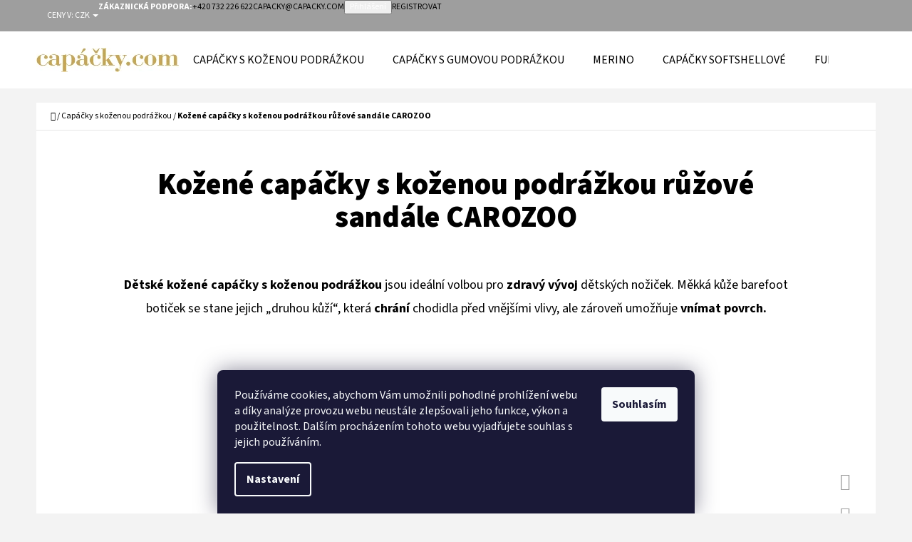

--- FILE ---
content_type: text/html; charset=utf-8
request_url: https://www.capacky.com/capacky-s-kozenou-podrazkou/kozene-capacky-s-kozenou-podrazkou-ruzove-sandale-carozoo/
body_size: 34326
content:
<!doctype html><html lang="cs" dir="ltr" class="header-background-light external-fonts-loaded"><head><meta charset="utf-8" /><meta name="viewport" content="width=device-width,initial-scale=1" /><title>Kožené capáčky s koženou podrážkou růžové sandále CAROZOO - Capáčky.com</title><link rel="preconnect" href="https://cdn.myshoptet.com" /><link rel="dns-prefetch" href="https://cdn.myshoptet.com" /><link rel="preload" href="https://cdn.myshoptet.com/prj/dist/master/cms/libs/jquery/jquery-1.11.3.min.js" as="script" /><link href="https://cdn.myshoptet.com/prj/dist/master/cms/templates/frontend_templates/shared/css/font-face/source-sans-3.css" rel="stylesheet"><link href="https://cdn.myshoptet.com/prj/dist/master/shop/dist/font-shoptet-07.css.f1e192a968656344461e.css" rel="stylesheet"><script>
dataLayer = [];
dataLayer.push({'shoptet' : {
    "pageId": 918,
    "pageType": "productDetail",
    "currency": "CZK",
    "currencyInfo": {
        "decimalSeparator": ",",
        "exchangeRate": 1,
        "priceDecimalPlaces": 2,
        "symbol": "K\u010d",
        "symbolLeft": 0,
        "thousandSeparator": " "
    },
    "language": "cs",
    "projectId": 26977,
    "product": {
        "id": 7300,
        "guid": "42664aae-20f3-11ee-88cb-82bc9b172827",
        "hasVariants": true,
        "codes": [
            {
                "code": 7300
            },
            {
                "code": "7300\/6"
            },
            {
                "code": "7300\/12"
            },
            {
                "code": "7300\/18"
            },
            {
                "code": "7300\/2"
            },
            {
                "code": "7300\/3"
            },
            {
                "code": "7300\/4"
            },
            {
                "code": "7300\/5"
            },
            {
                "code": "7300\/7"
            },
            {
                "code": "7300\/8"
            }
        ],
        "name": "Ko\u017een\u00e9 cap\u00e1\u010dky s ko\u017eenou podr\u00e1\u017ekou r\u016f\u017eov\u00e9 sand\u00e1le CAROZOO",
        "appendix": "",
        "weight": 0.10000000000000001,
        "manufacturer": "CAROZOO",
        "manufacturerGuid": "1EF53320D411681EA132DA0BA3DED3EE",
        "currentCategory": "Cap\u00e1\u010dky s ko\u017eenou podr\u00e1\u017ekou",
        "currentCategoryGuid": "15c7390d-0be0-11e7-a93e-0cc47a6c92bc",
        "defaultCategory": "Cap\u00e1\u010dky s ko\u017eenou podr\u00e1\u017ekou",
        "defaultCategoryGuid": "15c7390d-0be0-11e7-a93e-0cc47a6c92bc",
        "currency": "CZK",
        "priceWithVatMin": 410,
        "priceWithVatMax": 480
    },
    "stocks": [
        {
            "id": "ext",
            "title": "Sklad",
            "isDeliveryPoint": 0,
            "visibleOnEshop": 1
        }
    ],
    "cartInfo": {
        "id": null,
        "freeShipping": false,
        "freeShippingFrom": null,
        "leftToFreeGift": {
            "formattedPrice": "0 K\u010d",
            "priceLeft": 0
        },
        "freeGift": false,
        "leftToFreeShipping": {
            "priceLeft": null,
            "dependOnRegion": null,
            "formattedPrice": null
        },
        "discountCoupon": [],
        "getNoBillingShippingPrice": {
            "withoutVat": 0,
            "vat": 0,
            "withVat": 0
        },
        "cartItems": [],
        "taxMode": "ORDINARY"
    },
    "cart": [],
    "customer": {
        "priceRatio": 1,
        "priceListId": 1,
        "groupId": null,
        "registered": false,
        "mainAccount": false
    }
}});
dataLayer.push({'cookie_consent' : {
    "marketing": "denied",
    "analytics": "denied"
}});
document.addEventListener('DOMContentLoaded', function() {
    shoptet.consent.onAccept(function(agreements) {
        if (agreements.length == 0) {
            return;
        }
        dataLayer.push({
            'cookie_consent' : {
                'marketing' : (agreements.includes(shoptet.config.cookiesConsentOptPersonalisation)
                    ? 'granted' : 'denied'),
                'analytics': (agreements.includes(shoptet.config.cookiesConsentOptAnalytics)
                    ? 'granted' : 'denied')
            },
            'event': 'cookie_consent'
        });
    });
});
</script>
<meta property="og:type" content="website"><meta property="og:site_name" content="capacky.com"><meta property="og:url" content="https://www.capacky.com/capacky-s-kozenou-podrazkou/kozene-capacky-s-kozenou-podrazkou-ruzove-sandale-carozoo/"><meta property="og:title" content="Kožené capáčky s koženou podrážkou růžové sandále CAROZOO - Capáčky.com"><meta name="author" content="Capáčky.com"><meta name="web_author" content="Shoptet.cz"><meta name="dcterms.rightsHolder" content="www.capacky.com"><meta name="robots" content="index,follow"><meta property="og:image" content="https://cdn.myshoptet.com/usr/www.capacky.com/user/shop/big/7300_img-proxy-83abf7aa-0889-4625-b3ee-a37d0d360657-750x810.jpg?64af0e5d"><meta property="og:description" content="Kožené capáčky s koženou podrážkou růžové sandále CAROZOO. Dětské kožené capáčky s koženou podrážkou jsou ideální volbou pro zdravý vývoj dětských nožiček. Měkká kůže barefoot botiček se stane jejich „druhou kůží“, která chrání chodidla před vnějšími vlivy, ale zároveň umožňuje vnímat povrch."><meta name="description" content="Kožené capáčky s koženou podrážkou růžové sandále CAROZOO. Dětské kožené capáčky s koženou podrážkou jsou ideální volbou pro zdravý vývoj dětských nožiček. Měkká kůže barefoot botiček se stane jejich „druhou kůží“, která chrání chodidla před vnějšími vlivy, ale zároveň umožňuje vnímat povrch."><meta name="google-site-verification" content="yIddYtFlH78eg0gdUfWW8oO3oLHGjpAxEq_Hv2XvDAg"><meta property="product:price:amount" content="410"><meta property="product:price:currency" content="CZK"><style>:root {--color-primary: #000000;--color-primary-h: 0;--color-primary-s: 0%;--color-primary-l: 0%;--color-primary-hover: #9e9e9e;--color-primary-hover-h: 0;--color-primary-hover-s: 0%;--color-primary-hover-l: 62%;--color-secondary: #000000;--color-secondary-h: 0;--color-secondary-s: 0%;--color-secondary-l: 0%;--color-secondary-hover: #000000;--color-secondary-hover-h: 0;--color-secondary-hover-s: 0%;--color-secondary-hover-l: 0%;--color-tertiary: #9e9e9e;--color-tertiary-h: 0;--color-tertiary-s: 0%;--color-tertiary-l: 62%;--color-tertiary-hover: #ffffff;--color-tertiary-hover-h: 0;--color-tertiary-hover-s: 0%;--color-tertiary-hover-l: 100%;--color-header-background: #ffffff;--template-font: "Source Sans 3";--template-headings-font: "Source Sans 3";--header-background-url: none;--cookies-notice-background: #1A1937;--cookies-notice-color: #F8FAFB;--cookies-notice-button-hover: #f5f5f5;--cookies-notice-link-hover: #27263f;--templates-update-management-preview-mode-content: "Náhled aktualizací šablony je aktivní pro váš prohlížeč."}</style>
    
    <link href="https://cdn.myshoptet.com/prj/dist/master/shop/dist/main-07.less.b1479c7627cce6e05c83.css" rel="stylesheet" />
            <link href="https://cdn.myshoptet.com/prj/dist/master/shop/dist/mobile-header-v1-07.less.23b2809130373fb5df48.css" rel="stylesheet" />
    
    <script>var shoptet = shoptet || {};</script>
    <script src="https://cdn.myshoptet.com/prj/dist/master/shop/dist/main-3g-header.js.05f199e7fd2450312de2.js"></script>
<!-- User include --><!-- service 654(301) html code header -->
<!-- Prefetch Pobo Page Builder CDN  -->
<link rel="dns-prefetch" href="https://image.pobo.cz">
<link href="https://cdnjs.cloudflare.com/ajax/libs/lightgallery/2.7.2/css/lightgallery.min.css" rel="stylesheet">
<link href="https://cdnjs.cloudflare.com/ajax/libs/lightgallery/2.7.2/css/lg-thumbnail.min.css" rel="stylesheet">


<!-- © Pobo Page Builder  -->
<script>
 	  window.addEventListener("DOMContentLoaded", function () {
		  var po = document.createElement("script");
		  po.type = "text/javascript";
		  po.async = true;
		  po.dataset.url = "https://www.pobo.cz";
			po.dataset.cdn = "https://image.pobo.space";
      po.dataset.tier = "standard";
      po.fetchpriority = "high";
      po.dataset.key = btoa(window.location.host);
		  po.id = "pobo-asset-url";
      po.platform = "shoptet";
      po.synergy = false;
		  po.src = "https://image.pobo.space/assets/editor.js?v=14";

		  var s = document.getElementsByTagName("script")[0];
		  s.parentNode.insertBefore(po, s);
	  });
</script>





<!-- /User include --><link rel="shortcut icon" href="/favicon.ico" type="image/x-icon" /><link rel="canonical" href="https://www.capacky.com/capacky-s-kozenou-podrazkou/kozene-capacky-s-kozenou-podrazkou-ruzove-sandale-carozoo/" />    <!-- Global site tag (gtag.js) - Google Analytics -->
    <script async src="https://www.googletagmanager.com/gtag/js?id=G-KX8SYBW494"></script>
    <script>
        
        window.dataLayer = window.dataLayer || [];
        function gtag(){dataLayer.push(arguments);}
        

                    console.debug('default consent data');

            gtag('consent', 'default', {"ad_storage":"denied","analytics_storage":"denied","ad_user_data":"denied","ad_personalization":"denied","wait_for_update":500});
            dataLayer.push({
                'event': 'default_consent'
            });
        
        gtag('js', new Date());

                gtag('config', 'UA-44437504-1', { 'groups': "UA" });
        
                gtag('config', 'G-KX8SYBW494', {"groups":"GA4","send_page_view":false,"content_group":"productDetail","currency":"CZK","page_language":"cs"});
        
                gtag('config', 'AW-10805721412');
        
        
        
        
        
                    gtag('event', 'page_view', {"send_to":"GA4","page_language":"cs","content_group":"productDetail","currency":"CZK"});
        
                gtag('set', 'currency', 'CZK');

        gtag('event', 'view_item', {
            "send_to": "UA",
            "items": [
                {
                    "id": "7300",
                    "name": "Ko\u017een\u00e9 cap\u00e1\u010dky s ko\u017eenou podr\u00e1\u017ekou r\u016f\u017eov\u00e9 sand\u00e1le CAROZOO",
                    "category": "Cap\u00e1\u010dky s ko\u017eenou podr\u00e1\u017ekou",
                                        "brand": "CAROZOO",
                                                            "variant": "Velikost cap\u00e1\u010dk\u016f: 0-6 m\u011bs\u00edc\u016f",
                                        "price": 338.84
                }
            ]
        });
        
        
        
        
        
                    gtag('event', 'view_item', {"send_to":"GA4","page_language":"cs","content_group":"productDetail","value":338.83999999999997,"currency":"CZK","items":[{"item_id":"7300","item_name":"Ko\u017een\u00e9 cap\u00e1\u010dky s ko\u017eenou podr\u00e1\u017ekou r\u016f\u017eov\u00e9 sand\u00e1le CAROZOO","item_brand":"CAROZOO","item_category":"Cap\u00e1\u010dky s ko\u017eenou podr\u00e1\u017ekou","item_variant":"7300~Velikost cap\u00e1\u010dk\u016f: 0-6 m\u011bs\u00edc\u016f","price":338.83999999999997,"quantity":1,"index":0}]});
        
        
        
        
        
        
        
        document.addEventListener('DOMContentLoaded', function() {
            if (typeof shoptet.tracking !== 'undefined') {
                for (var id in shoptet.tracking.bannersList) {
                    gtag('event', 'view_promotion', {
                        "send_to": "UA",
                        "promotions": [
                            {
                                "id": shoptet.tracking.bannersList[id].id,
                                "name": shoptet.tracking.bannersList[id].name,
                                "position": shoptet.tracking.bannersList[id].position
                            }
                        ]
                    });
                }
            }

            shoptet.consent.onAccept(function(agreements) {
                if (agreements.length !== 0) {
                    console.debug('gtag consent accept');
                    var gtagConsentPayload =  {
                        'ad_storage': agreements.includes(shoptet.config.cookiesConsentOptPersonalisation)
                            ? 'granted' : 'denied',
                        'analytics_storage': agreements.includes(shoptet.config.cookiesConsentOptAnalytics)
                            ? 'granted' : 'denied',
                                                                                                'ad_user_data': agreements.includes(shoptet.config.cookiesConsentOptPersonalisation)
                            ? 'granted' : 'denied',
                        'ad_personalization': agreements.includes(shoptet.config.cookiesConsentOptPersonalisation)
                            ? 'granted' : 'denied',
                        };
                    console.debug('update consent data', gtagConsentPayload);
                    gtag('consent', 'update', gtagConsentPayload);
                    dataLayer.push(
                        { 'event': 'update_consent' }
                    );
                }
            });
        });
    </script>
<script>
    (function(t, r, a, c, k, i, n, g) { t['ROIDataObject'] = k;
    t[k]=t[k]||function(){ (t[k].q=t[k].q||[]).push(arguments) },t[k].c=i;n=r.createElement(a),
    g=r.getElementsByTagName(a)[0];n.async=1;n.src=c;g.parentNode.insertBefore(n,g)
    })(window, document, 'script', '//www.heureka.cz/ocm/sdk.js?source=shoptet&version=2&page=product_detail', 'heureka', 'cz');

    heureka('set_user_consent', 0);
</script>
</head><body class="desktop id-918 in-capacky-s-kozenou-podrazkou template-07 type-product type-detail one-column-body columns-mobile-2 columns-4 ums_forms_redesign--off ums_a11y_category_page--on ums_discussion_rating_forms--off ums_flags_display_unification--on ums_a11y_login--on mobile-header-version-1"><noscript>
    <style>
        #header {
            padding-top: 0;
            position: relative !important;
            top: 0;
        }
        .header-navigation {
            position: relative !important;
        }
        .overall-wrapper {
            margin: 0 !important;
        }
        body:not(.ready) {
            visibility: visible !important;
        }
    </style>
    <div class="no-javascript">
        <div class="no-javascript__title">Musíte změnit nastavení vašeho prohlížeče</div>
        <div class="no-javascript__text">Podívejte se na: <a href="https://www.google.com/support/bin/answer.py?answer=23852">Jak povolit JavaScript ve vašem prohlížeči</a>.</div>
        <div class="no-javascript__text">Pokud používáte software na blokování reklam, může být nutné povolit JavaScript z této stránky.</div>
        <div class="no-javascript__text">Děkujeme.</div>
    </div>
</noscript>

        <div id="fb-root"></div>
        <script>
            window.fbAsyncInit = function() {
                FB.init({
                    autoLogAppEvents : true,
                    xfbml            : true,
                    version          : 'v24.0'
                });
            };
        </script>
        <script async defer crossorigin="anonymous" src="https://connect.facebook.net/cs_CZ/sdk.js#xfbml=1&version=v24.0"></script>    <div class="siteCookies siteCookies--bottom siteCookies--dark js-siteCookies" role="dialog" data-testid="cookiesPopup" data-nosnippet>
        <div class="siteCookies__form">
            <div class="siteCookies__content">
                <div class="siteCookies__text">
                    <p>Používáme cookies, abychom Vám umožnili pohodlné prohlížení webu a díky analýze provozu webu neustále zlepšovali jeho funkce, výkon a použitelnost. Dalším procházením tohoto webu vyjadřujete souhlas s jejich používáním.</p>
                </div>
                <p class="siteCookies__links">
                    <button class="siteCookies__link js-cookies-settings" aria-label="Nastavení cookies" data-testid="cookiesSettings">Nastavení</button>
                </p>
            </div>
            <div class="siteCookies__buttonWrap">
                                <button class="siteCookies__button js-cookiesConsentSubmit" value="all" aria-label="Přijmout cookies" data-testid="buttonCookiesAccept">Souhlasím</button>
            </div>
        </div>
        <script>
            document.addEventListener("DOMContentLoaded", () => {
                const siteCookies = document.querySelector('.js-siteCookies');
                document.addEventListener("scroll", shoptet.common.throttle(() => {
                    const st = document.documentElement.scrollTop;
                    if (st > 1) {
                        siteCookies.classList.add('siteCookies--scrolled');
                    } else {
                        siteCookies.classList.remove('siteCookies--scrolled');
                    }
                }, 100));
            });
        </script>
    </div>
<a href="#content" class="skip-link sr-only">Přejít na obsah</a><div class="overall-wrapper"><div class="user-action">        <dialog id="login" class="dialog dialog--modal dialog--fullscreen js-dialog--modal" aria-labelledby="loginHeading">
        <div class="dialog__close dialog__close--arrow">
                        <button type="button" class="btn toggle-window-arr" data-dialog-close data-testid="backToShop">Zpět <span>do obchodu</span></button>
            </div>
        <div class="dialog__wrapper">
            <div class="dialog__content dialog__content--form">
                <div class="dialog__header">
                    <h2 id="loginHeading" class="dialog__heading dialog__heading--login">Přihlášení k vašemu účtu</h2>
                </div>
                <div id="customerLogin" class="dialog__body">
                    <form action="/action/Customer/Login/" method="post" id="formLoginIncluded" class="csrf-enabled formLogin" data-testid="formLogin"><input type="hidden" name="referer" value="" /><div class="form-group"><div class="input-wrapper email js-validated-element-wrapper no-label"><input type="email" name="email" class="form-control" autofocus placeholder="E-mailová adresa (např. jan@novak.cz)" data-testid="inputEmail" autocomplete="email" required /></div></div><div class="form-group"><div class="input-wrapper password js-validated-element-wrapper no-label"><input type="password" name="password" class="form-control" placeholder="Heslo" data-testid="inputPassword" autocomplete="current-password" required /><span class="no-display">Nemůžete vyplnit toto pole</span><input type="text" name="surname" value="" class="no-display" /></div></div><div class="form-group"><div class="login-wrapper"><button type="submit" class="btn btn-secondary btn-text btn-login" data-testid="buttonSubmit">Přihlásit se</button><div class="password-helper"><a href="/registrace/" data-testid="signup" rel="nofollow">Nová registrace</a><a href="/klient/zapomenute-heslo/" rel="nofollow">Zapomenuté heslo</a></div></div></div></form>
                </div>
            </div>
        </div>
    </dialog>
        <dialog id="registration" class="dialog dialog--modal dialog--fullscreen js-dialog--modal" aria-labelledby="registrationHeading">
        <div class="dialog__close dialog__close--arrow">
                        <button type="button" class="btn toggle-window-arr" data-dialog-close data-testid="backToShop">Zpět <span>do obchodu</span></button>
            </div>
        <div class="dialog__wrapper">
            <div class="dialog__content dialog__content--form">
                <div class="dialog__header">
                    <h2 id="registrationHeading" class="dialog__heading dialog__heading--registration">Registrace</h2>
                </div>
                <div class="dialog__body place-registration-here">
                    <div class="loader static"></div>
                </div>
            </div>
        </div>
    </dialog>

</div><div class="top-navigation-bar" data-testid="topNavigationBar"><div class="container"><div class="top-navigation-bar-left">    <div class="dropdown">
        <span>Ceny v:</span>
        <button id="topNavigationDropdown" type="button" data-toggle="dropdown" aria-haspopup="true" aria-expanded="false">
            CZK
            <span class="caret"></span>
        </button>
        <ul class="dropdown-menu" aria-labelledby="topNavigationDropdown"><li><a href="/action/Currency/changeCurrency/?currencyCode=CZK" rel="nofollow">CZK</a></li><li><a href="/action/Currency/changeCurrency/?currencyCode=EUR" rel="nofollow">EUR</a></li></ul>
    </div>
</div><div class="top-navigation-bar-right"><strong>Zákaznická podpora:</strong><a href="tel:+420732226622" class="project-phone" aria-label="Zavolat na +420732226622" data-testid="contactboxPhone"><span>+420 732 226 622</span></a><a href="mailto:capacky@capacky.com" class="project-email" data-testid="contactboxEmail"><span>capacky@capacky.com</span></a><button class="top-nav-button top-nav-button-login" type="button" data-dialog-id="login" aria-haspopup="dialog" aria-controls="login" data-testid="signin"><span>Přihlášení</span></button><a href="/registrace/" class="top-nav-button top-nav-button-register" data-testid="headerSignup"><span>Registrovat</span></a></div></div></div>
<header id="header"><div class="container navigation-wrapper"><div class="site-name"><a href="/" data-testid="linkWebsiteLogo"><img src="https://cdn.myshoptet.com/usr/www.capacky.com/user/logos/capacky.jpg" alt="Capáčky.com" fetchpriority="low" /></a></div><nav id="navigation" aria-label="Hlavní menu" data-collapsible="true"><div class="navigation-in menu"><ul class="menu-level-1" role="menubar" data-testid="headerMenuItems"><li class="menu-item-918" role="none"><a href="/capacky-s-kozenou-podrazkou/" class="active" data-testid="headerMenuItem" role="menuitem" aria-expanded="false"><b>Capáčky s koženou podrážkou</b></a></li>
<li class="menu-item-921" role="none"><a href="/capacky-s-gumovou-podrazkou/" data-testid="headerMenuItem" role="menuitem" aria-expanded="false"><b>Capáčky s gumovou podrážkou</b></a></li>
<li class="menu-item-1654" role="none"><a href="/merino/" data-testid="headerMenuItem" role="menuitem" aria-expanded="false"><b>Merino</b></a></li>
<li class="menu-item-1631" role="none"><a href="/capacky-softshellove/" data-testid="headerMenuItem" role="menuitem" aria-expanded="false"><b>Capáčky softshellové</b></a></li>
<li class="menu-item-1690" role="none"><a href="/funkcni-obleceni-pro-deti/" data-testid="headerMenuItem" role="menuitem" aria-expanded="false"><b>Funkční oblečení pro děti</b></a></li>
<li class="menu-item-1488" role="none"><a href="/capacky-zimni/" data-testid="headerMenuItem" role="menuitem" aria-expanded="false"><b>Capáčky zimní</b></a></li>
<li class="menu-item-1669" role="none"><a href="/prewalkers/" data-testid="headerMenuItem" role="menuitem" aria-expanded="false"><b>Prewalkers</b></a></li>
<li class="menu-item-1681" role="none"><a href="/gumaky/" data-testid="headerMenuItem" role="menuitem" aria-expanded="false"><b>Dětské gumáky</b></a></li>
<li class="menu-item-1672" role="none"><a href="/papuce/" data-testid="headerMenuItem" role="menuitem" aria-expanded="false"><b>Papuče</b></a></li>
<li class="menu-item-1678" role="none"><a href="/prvni-boticky/" data-testid="headerMenuItem" role="menuitem" aria-expanded="false"><b>První botičky</b></a></li>
<li class="menu-item-1684" role="none"><a href="/zimni-boty/" data-testid="headerMenuItem" role="menuitem" aria-expanded="false"><b>Zimní boty</b></a></li>
<li class="menu-item-1584" role="none"><a href="/capacky-pro-zeny/" data-testid="headerMenuItem" role="menuitem" aria-expanded="false"><b>Capáčky pro ženy</b></a></li>
<li class="menu-item-1494" role="none"><a href="/znacky/" data-testid="headerMenuItem" role="menuitem" aria-expanded="false"><b>Značky</b></a></li>
<li class="menu-item-1597" role="none"><a href="/vyprodej/" data-testid="headerMenuItem" role="menuitem" aria-expanded="false"><b>Výprodej</b></a></li>
<li class="menu-item-1637" role="none"><a href="/doplnky/" data-testid="headerMenuItem" role="menuitem" aria-expanded="false"><b>Designové doplňky pro děti</b></a></li>
<li class="menu-item-1645" role="none"><a href="/darkove-poukazy/" data-testid="headerMenuItem" role="menuitem" aria-expanded="false"><b>Dárkové poukazy</b></a></li>
<li class="menu-item-1594" role="none"><a href="/kozene-capacky-sandalky/" data-testid="headerMenuItem" role="menuitem" aria-expanded="false"><b>Kožené capáčky sandálky</b></a></li>
<li class="menu-item-1648" role="none"><a href="/boty-do-vody/" data-testid="headerMenuItem" role="menuitem" aria-expanded="false"><b>Boty do vody</b></a></li>
<li class="menu-item-29" role="none"><a href="/kontakty/" data-testid="headerMenuItem" role="menuitem" aria-expanded="false"><b>Kontakty</b></a></li>
<li class="menu-item--6" role="none"><a href="/napiste-nam/" data-testid="headerMenuItem" role="menuitem" aria-expanded="false"><b>Napište nám</b></a></li>
<li class="ext" id="nav-manufacturers" role="none"><a href="https://www.capacky.com/znacka/" data-testid="brandsText" role="menuitem"><b>Značky</b><span class="submenu-arrow"></span></a><ul class="menu-level-2" role="menu"><li role="none"><a href="/znacka/babice/" data-testid="brandName" role="menuitem"><span>BABICE</span></a></li><li role="none"><a href="/znacka/bibs/" data-testid="brandName" role="menuitem"><span>BIBS</span></a></li><li role="none"><a href="/znacka/carozoo/" data-testid="brandName" role="menuitem"><span>CAROZOO</span></a></li><li role="none"><a href="/znacka/ebooba/" data-testid="brandName" role="menuitem"><span>EBOOBA</span></a></li><li role="none"><a href="/znacka/evtodi/" data-testid="brandName" role="menuitem"><span>EVTODI</span></a></li><li role="none"><a href="/znacka/fabelab/" data-testid="brandName" role="menuitem"><span>FABELAB</span></a></li><li role="none"><a href="/znacka/funky-monkey/" data-testid="brandName" role="menuitem"><span>FUNKY MONKEY</span></a></li><li role="none"><a href="/znacka/lait-et-miel/" data-testid="brandName" role="menuitem"><span>LAIT ET MIEL</span></a></li><li role="none"><a href="/znacka/mikk-line/" data-testid="brandName" role="menuitem"><span>MIKK-LINE</span></a></li></ul>
</li></ul>
    <ul class="navigationActions" role="menu">
                    <li class="ext" role="none">
                <a href="#">
                                            <span>
                            <span>Měna</span>
                            <span>(CZK)</span>
                        </span>
                                        <span class="submenu-arrow"></span>
                </a>
                <ul class="navigationActions__submenu menu-level-2" role="menu">
                    <li role="none">
                                                    <ul role="menu">
                                                                    <li class="navigationActions__submenu__item navigationActions__submenu__item--active" role="none">
                                        <a href="/action/Currency/changeCurrency/?currencyCode=CZK" rel="nofollow" role="menuitem">CZK</a>
                                    </li>
                                                                    <li class="navigationActions__submenu__item" role="none">
                                        <a href="/action/Currency/changeCurrency/?currencyCode=EUR" rel="nofollow" role="menuitem">EUR</a>
                                    </li>
                                                            </ul>
                                                                    </li>
                </ul>
            </li>
                            <li role="none">
                                    <a href="/login/?backTo=%2Fcapacky-s-kozenou-podrazkou%2Fkozene-capacky-s-kozenou-podrazkou-ruzove-sandale-carozoo%2F" rel="nofollow" data-testid="signin" role="menuitem"><span>Přihlášení</span></a>
                            </li>
                        </ul>
</div><span class="navigation-close"></span></nav><div class="menu-helper" data-testid="hamburgerMenu"><span>Více</span></div>

    <div class="navigation-buttons">
        <a href="#" class="toggle-window" data-target="search" data-testid="linkSearchIcon"><span class="sr-only">Hledat</span></a>
        <a href="/kosik/" class="toggle-window cart-count" data-target="cart" data-testid="headerCart" rel="nofollow" aria-haspopup="dialog" aria-expanded="false" aria-controls="cart-widget"><span class="sr-only">Nákupní košík</span></a>
        <a href="#" class="toggle-window" data-target="navigation" data-testid="hamburgerMenu"><span class="sr-only">Menu</span></a>
    </div>

</div></header><!-- / header -->


<div id="content-wrapper" class="container content-wrapper">
    
                                <div class="breadcrumbs navigation-home-icon-wrapper" itemscope itemtype="https://schema.org/BreadcrumbList">
                                                                            <span id="navigation-first" data-basetitle="Capáčky.com" itemprop="itemListElement" itemscope itemtype="https://schema.org/ListItem">
                <a href="/" itemprop="item" class="navigation-home-icon"><span class="sr-only" itemprop="name">Domů</span></a>
                <span class="navigation-bullet">/</span>
                <meta itemprop="position" content="1" />
            </span>
                                <span id="navigation-1" itemprop="itemListElement" itemscope itemtype="https://schema.org/ListItem">
                <a href="/capacky-s-kozenou-podrazkou/" itemprop="item" data-testid="breadcrumbsSecondLevel"><span itemprop="name">Capáčky s koženou podrážkou</span></a>
                <span class="navigation-bullet">/</span>
                <meta itemprop="position" content="2" />
            </span>
                                            <span id="navigation-2" itemprop="itemListElement" itemscope itemtype="https://schema.org/ListItem" data-testid="breadcrumbsLastLevel">
                <meta itemprop="item" content="https://www.capacky.com/capacky-s-kozenou-podrazkou/kozene-capacky-s-kozenou-podrazkou-ruzove-sandale-carozoo/" />
                <meta itemprop="position" content="3" />
                <span itemprop="name" data-title="Kožené capáčky s koženou podrážkou růžové sandále CAROZOO">Kožené capáčky s koženou podrážkou růžové sandále CAROZOO <span class="appendix"></span></span>
            </span>
            </div>
            
    <div class="content-wrapper-in">
                <main id="content" class="content wide">
                                                                                                                                                                                                                                    
<div class="p-detail" itemscope itemtype="https://schema.org/Product">

    
    <meta itemprop="name" content="Kožené capáčky s koženou podrážkou růžové sandále CAROZOO" />
    <meta itemprop="category" content="Úvodní stránka &gt; Capáčky s koženou podrážkou &gt; Kožené capáčky s koženou podrážkou růžové sandále CAROZOO" />
    <meta itemprop="url" content="https://www.capacky.com/capacky-s-kozenou-podrazkou/kozene-capacky-s-kozenou-podrazkou-ruzove-sandale-carozoo/" />
    <meta itemprop="image" content="https://cdn.myshoptet.com/usr/www.capacky.com/user/shop/big/7300_img-proxy-83abf7aa-0889-4625-b3ee-a37d0d360657-750x810.jpg?64af0e5d" />
            <meta itemprop="description" content="Dětské kožené capáčky s koženou podrážkou jsou ideální volbou pro zdravý vývoj dětských nožiček. Měkká kůže barefoot botiček se stane jejich „druhou kůží“, která chrání chodidla před vnějšími vlivy, ale zároveň umožňuje vnímat povrch." />
                <span class="js-hidden" itemprop="manufacturer" itemscope itemtype="https://schema.org/Organization">
            <meta itemprop="name" content="CAROZOO" />
        </span>
        <span class="js-hidden" itemprop="brand" itemscope itemtype="https://schema.org/Brand">
            <meta itemprop="name" content="CAROZOO" />
        </span>
                                                                                                                                            
    <span class="stretched-detail-switch"></span>

        <div class="p-detail-inner">

        <form action="/action/Cart/addCartItem/" method="post" id="product-detail-form" class="pr-action clearfix csrf-enabled" data-testid="formProduct">

            <meta itemprop="productID" content="7300" /><meta itemprop="identifier" content="42664aae-20f3-11ee-88cb-82bc9b172827" /><span itemprop="offers" itemscope itemtype="https://schema.org/Offer"><meta itemprop="sku" content="7300" /><link itemprop="availability" href="https://schema.org/OutOfStock" /><meta itemprop="url" content="https://www.capacky.com/capacky-s-kozenou-podrazkou/kozene-capacky-s-kozenou-podrazkou-ruzove-sandale-carozoo/" /><meta itemprop="price" content="410.00" /><meta itemprop="priceCurrency" content="CZK" /><link itemprop="itemCondition" href="https://schema.org/NewCondition" /><meta itemprop="warranty" content="2 roky" /></span><span itemprop="offers" itemscope itemtype="https://schema.org/Offer"><meta itemprop="sku" content="7300/6" /><link itemprop="availability" href="https://schema.org/InStock" /><meta itemprop="url" content="https://www.capacky.com/capacky-s-kozenou-podrazkou/kozene-capacky-s-kozenou-podrazkou-ruzove-sandale-carozoo/" /><meta itemprop="price" content="420.00" /><meta itemprop="priceCurrency" content="CZK" /><link itemprop="itemCondition" href="https://schema.org/NewCondition" /><meta itemprop="warranty" content="2 roky" /></span><span itemprop="offers" itemscope itemtype="https://schema.org/Offer"><meta itemprop="sku" content="7300/12" /><link itemprop="availability" href="https://schema.org/InStock" /><meta itemprop="url" content="https://www.capacky.com/capacky-s-kozenou-podrazkou/kozene-capacky-s-kozenou-podrazkou-ruzove-sandale-carozoo/" /><meta itemprop="price" content="430.00" /><meta itemprop="priceCurrency" content="CZK" /><link itemprop="itemCondition" href="https://schema.org/NewCondition" /><meta itemprop="warranty" content="2 roky" /></span><span itemprop="offers" itemscope itemtype="https://schema.org/Offer"><meta itemprop="sku" content="7300/18" /><link itemprop="availability" href="https://schema.org/InStock" /><meta itemprop="url" content="https://www.capacky.com/capacky-s-kozenou-podrazkou/kozene-capacky-s-kozenou-podrazkou-ruzove-sandale-carozoo/" /><meta itemprop="price" content="440.00" /><meta itemprop="priceCurrency" content="CZK" /><link itemprop="itemCondition" href="https://schema.org/NewCondition" /><meta itemprop="warranty" content="2 roky" /></span><span itemprop="offers" itemscope itemtype="https://schema.org/Offer"><meta itemprop="sku" content="7300/2" /><link itemprop="availability" href="https://schema.org/InStock" /><meta itemprop="url" content="https://www.capacky.com/capacky-s-kozenou-podrazkou/kozene-capacky-s-kozenou-podrazkou-ruzove-sandale-carozoo/" /><meta itemprop="price" content="460.00" /><meta itemprop="priceCurrency" content="CZK" /><link itemprop="itemCondition" href="https://schema.org/NewCondition" /><meta itemprop="warranty" content="2 roky" /></span><span itemprop="offers" itemscope itemtype="https://schema.org/Offer"><meta itemprop="sku" content="7300/3" /><link itemprop="availability" href="https://schema.org/InStock" /><meta itemprop="url" content="https://www.capacky.com/capacky-s-kozenou-podrazkou/kozene-capacky-s-kozenou-podrazkou-ruzove-sandale-carozoo/" /><meta itemprop="price" content="480.00" /><meta itemprop="priceCurrency" content="CZK" /><link itemprop="itemCondition" href="https://schema.org/NewCondition" /><meta itemprop="warranty" content="2 roky" /></span><input type="hidden" name="productId" value="7300" /><input type="hidden" name="priceId" value="17701" /><input type="hidden" name="language" value="cs" />

            <div class="p-intro">

                <div class="h1">  Kožené capáčky s koženou podrážkou růžové sandále CAROZOO</div>

                                                    
                                    <div class="desc p-short-description" data-testid="productCardShortDescr">
                        <p><meta charset="UTF-8" /><span><strong>Dětské kožené capáčky s koženou podrážkou </strong>jsou ideální volbou pro <strong>zdravý vývoj</strong> dětských nožiček. Měkká kůže barefoot botiček se stane jejich „druhou kůží“, která <strong>chrání</strong> chodidla před vnějšími vlivy, ale zároveň </span><span>umožňuje <strong>vnímat povrch.</strong></span></p>
                    </div>
                
                
                <div class="desc">

                    <div class="p-final-price-wrapper" data-testid="priceDupl">
                                                                    <strong class="price-final" data-testid="productCardPrice">
                                                            <span class="price-final-holder choose-variant
 no-display 1">
                        410 Kč
                        

                    </span>
                                                                <span class="price-final-holder choose-variant
 no-display 2">
                        420 Kč
                        

                    </span>
                                                                <span class="price-final-holder choose-variant
 no-display 3">
                        430 Kč
                        

                    </span>
                                                                <span class="price-final-holder choose-variant
 no-display 4">
                        440 Kč
                        

                    </span>
                                                                <span class="price-final-holder choose-variant
 no-display 5">
                        460 Kč
                        

                    </span>
                                                                <span class="price-final-holder choose-variant
 no-display 6">
                        480 Kč
                        

                    </span>
                                        <span class="price-final-holder choose-variant default-variant">
                        od <span class="nowrap">410 Kč</span>    

            </span>
            </strong>
                                    
                                                    <div class="add-to-cart">
                                <button type="submit" class="btn btn-conversion add-to-cart-button" data-testid="buttonAddToCartDupl" aria-label="Do košíku Kožené capáčky s koženou podrážkou růžové sandále CAROZOO">Do košíku</button>
                                                            </div>
                                            </div>
                    

                </div>

            </div>

            <div class="p-image-wrapper">

                
                <div class="p-image" style="" data-testid="mainImage">

                    
<a href="https://cdn.myshoptet.com/usr/www.capacky.com/user/shop/big/7300_img-proxy-83abf7aa-0889-4625-b3ee-a37d0d360657-750x810.jpg?64af0e5d" class="p-main-image cbox" data-testid="mainImage"><img src="https://cdn.myshoptet.com/usr/www.capacky.com/user/shop/big/7300_img-proxy-83abf7aa-0889-4625-b3ee-a37d0d360657-750x810.jpg?64af0e5d" alt="img proxy 83abf7aa 0889 4625 b3ee a37d0d360657 750x810" width="1024" height="768"  fetchpriority="high" />
</a>
                    



                </div>

                <div class="row">

                    
                                            <div class="col-sm-12 p-thumbnails-wrapper wide-visible">

                            <div class="p-share">

                                    <div class="social-icons share">
                                            <a href="https://www.facebook.com/share.php?u=https%3A%2F%2Fwww.capacky.com%2Fcapacky-s-kozenou-podrazkou%2Fkozene-capacky-s-kozenou-podrazkou-ruzove-sandale-carozoo%2F&amp;amp;title=Ko%C5%BEen%C3%A9+cap%C3%A1%C4%8Dky+s+ko%C5%BEenou+podr%C3%A1%C5%BEkou+r%C5%AF%C5%BEov%C3%A9+sand%C3%A1le+CAROZOO" class="social-icon facebook" target="blank"><span class="sr-only">Facebook</span></a>
                            <a href="https://twitter.com/intent/tweet?status=Ko%C5%BEen%C3%A9+cap%C3%A1%C4%8Dky+s+ko%C5%BEenou+podr%C3%A1%C5%BEkou+r%C5%AF%C5%BEov%C3%A9+sand%C3%A1le+CAROZOO+=https%3A%2F%2Fwww.capacky.com%2Fcapacky-s-kozenou-podrazkou%2Fkozene-capacky-s-kozenou-podrazkou-ruzove-sandale-carozoo%2F" class="social-icon twitter" target="blank"><span class="sr-only">Twitter</span></a>
                    
    </div>

                            </div>

                        </div>
                    
                </div>

            </div>

            <div class="p-info-wrapper">

                <div class="p-details-wrapper">

                    <div class="p-details">

                        <h1>  Kožené capáčky s koženou podrážkou růžové sandále CAROZOO</h1>

                        
                        
                        
                        
                        
                                                    <div class="wide-visible">

                                                                    <h4>Detailní popis produktu</h4>
                                
                                                                        <div class="stars-wrapper">
            
<span class="stars star-list">
                                                <a class="star star-off show-tooltip show-ratings" title="    Hodnocení:
            Neohodnoceno    "
                   href="#ratingTab" data-toggle="tab" data-external="1" data-force-scroll="1"></a>
                    
                                                <a class="star star-off show-tooltip show-ratings" title="    Hodnocení:
            Neohodnoceno    "
                   href="#ratingTab" data-toggle="tab" data-external="1" data-force-scroll="1"></a>
                    
                                                <a class="star star-off show-tooltip show-ratings" title="    Hodnocení:
            Neohodnoceno    "
                   href="#ratingTab" data-toggle="tab" data-external="1" data-force-scroll="1"></a>
                    
                                                <a class="star star-off show-tooltip show-ratings" title="    Hodnocení:
            Neohodnoceno    "
                   href="#ratingTab" data-toggle="tab" data-external="1" data-force-scroll="1"></a>
                    
                                                <a class="star star-off show-tooltip show-ratings" title="    Hodnocení:
            Neohodnoceno    "
                   href="#ratingTab" data-toggle="tab" data-external="1" data-force-scroll="1"></a>
                    
    </span>
            <a class="stars-label" href="#ratingTab" data-toggle="tab" data-external="1" data-force-scroll="1">
                                Neohodnoceno                    </a>
        </div>
                            
                                                                                            <div class="description" data-testid="productCardDescr">
                                    <p><meta charset="UTF-8" /></p>
<ul>
<li aria-level="1"><span><strong>jsou jemné, lehké a prodyšné</strong> celokožené capáčky</span></li>
<li aria-level="1"><span>skvěle <strong>chrání</strong> citlivá dětská chodidla a zároveň <strong>udržují teplo</strong></span></li>
<li aria-level="1"><span>umožňují pokožce přirozeně dýchat, nikde <strong>netlačí&nbsp;a&nbsp;netvarují&nbsp;</strong></span><strong>nožičku</strong></li>
<li aria-level="1"><span>zajišťují <strong>přirozený vývoj chodidla</strong>&nbsp;díky kulaté špičce</span></li>
<li aria-level="1"><span>jsou <strong>ohebné a poddajné</strong>, díky čemuž se dokonale přizpůsobí&nbsp;</span>nožičce dítěte</li>
<li aria-level="1"><span>naprosto tenká podrážka dopřává nepřetržitý<strong> kontakt chodidel&nbsp;</strong></span><strong>se zemí</strong></li>
<li aria-level="1"><span>mají podrážku z <strong>broušené kůže</strong>, která je částečně&nbsp;<strong>protiskluzová</strong></span></li>
<li aria-level="1"><span>přirozeně drží a zároveň se sami nevyzouvají</span></li>
<li aria-level="1"><span>v nártu mají gumičky pro <strong>snazší nazouvání</strong></span></li>
<li aria-level="1"><span>jsou vhodné jako dětské <strong>bačkory na doma, přezůvky do dětských skupin, školek a škol. Jsou ideální na cestování v kočárku, nosítku a šátku, ale neublíží jim ani občasná návštěva dětského hřiště</strong></span></li>
<li aria-level="1"><span>a jsou samozřejmě ušité z té nejkvalitnější a <strong>certifikované kůže,</strong>&nbsp;</span><span>která splňuje evropské normy o <strong>bezpečnosti pro děti do 3 let</strong></span><span></span></li>
</ul>
<div class="description">
<p><strong>MATERIÁL:</strong></p>
<ul>
<li>svrchní část: kůže</li>
<li>podšívka a stélka: kůže</li>
<li>podrážka: broušená kůže</li>
</ul>
<p><strong>JAK VYBRAT SPRÁVNOU VELIKOST CAPÁČKŮ?&nbsp;</strong></p>
<p>Vhodně zvolená velikost bot je důležitá pro práci chodidel, držení těla a budoucí vývoj pohybového aparátu. A to už od prvního obutí.</p>
<p>Proto <strong>pečlivě dítěti změřte nožičku</strong>, pokud je už starší, optimálně ve stoje <strong>a přidejte nadměrek</strong>, aby byl prostor pro růst a pohyb nožičky. Klidně si vezměte papír a tužku a obě nožičky obkreslete nebo zaznamenejte patu a nejdelší prst. Dětem rostou v tomto věku nožičky velmi rychle, proto zvolte raději velikost větší než akorát:).</p>
<p>&nbsp;</p>
<p><strong>TABULKA VELIKOSTÍ CAPÁČKŮ CAROZOO:</strong><strong></strong></p>
<p><img src='https://cdn.myshoptet.com/usr/www.capacky.com/user/documents/upload/qQezWulu.jpg' alt="qQezWulu" width="426" height="209" /></p>
<h3 data-start="1525" data-end="1570"><strong data-start="1529" data-end="1570">JAK VYBRAT SPRÁVNOU VELIKOST CAPÁČKŮ?</strong></h3>
<p data-start="1572" data-end="1724"><strong data-start="1572" data-end="1598">ZMĚŘTE DĚTSKÉ CHODIDLO</strong><br data-start="1598" data-end="1601" />Postavte dítě na papír, obkreslete chodidla a změřte délku od paty ke špičce palce. K výsledné délce připočítejte nadměrek:</p>
<ul>
<li data-start="1726" data-end="1764">
<p data-start="1728" data-end="1764"><strong data-start="1728" data-end="1751">Pro nechodící děti:</strong> 0,3–0,5 cm</p>
</li>
<li data-start="1765" data-end="1801">
<p data-start="1767" data-end="1801"><strong data-start="1767" data-end="1788">Pro chodící děti:</strong> 0,5–0,7 cm</p>
</li>
</ul>
</div>
                                </div>
                                                    
                                                            <div class="link-icons watchdog-active" data-testid="productDetailActionIcons">
    <a href="#" class="link-icon print" title="Tisknout produkt"><span>Tisk</span></a>
    <a href="/capacky-s-kozenou-podrazkou/kozene-capacky-s-kozenou-podrazkou-ruzove-sandale-carozoo:dotaz/" class="link-icon chat" title="Mluvit s prodejcem" rel="nofollow"><span>Zeptat se</span></a>
            <a href="/capacky-s-kozenou-podrazkou/kozene-capacky-s-kozenou-podrazkou-ruzove-sandale-carozoo:hlidat-cenu/" class="link-icon watchdog" title="Hlídat cenu" rel="nofollow"><span>Hlídat</span></a>
        </div>
                        

                            </div>
                        
                    </div>

                </div>

            </div>

            <div class="p-details-bottom">

                <div class="narrow-visible">
                                                                                <div class="description" data-testid="productCardDescr">
                                    <p><meta charset="UTF-8" /></p>
<ul>
<li aria-level="1"><span><strong>jsou jemné, lehké a prodyšné</strong> celokožené capáčky</span></li>
<li aria-level="1"><span>skvěle <strong>chrání</strong> citlivá dětská chodidla a zároveň <strong>udržují teplo</strong></span></li>
<li aria-level="1"><span>umožňují pokožce přirozeně dýchat, nikde <strong>netlačí&nbsp;a&nbsp;netvarují&nbsp;</strong></span><strong>nožičku</strong></li>
<li aria-level="1"><span>zajišťují <strong>přirozený vývoj chodidla</strong>&nbsp;díky kulaté špičce</span></li>
<li aria-level="1"><span>jsou <strong>ohebné a poddajné</strong>, díky čemuž se dokonale přizpůsobí&nbsp;</span>nožičce dítěte</li>
<li aria-level="1"><span>naprosto tenká podrážka dopřává nepřetržitý<strong> kontakt chodidel&nbsp;</strong></span><strong>se zemí</strong></li>
<li aria-level="1"><span>mají podrážku z <strong>broušené kůže</strong>, která je částečně&nbsp;<strong>protiskluzová</strong></span></li>
<li aria-level="1"><span>přirozeně drží a zároveň se sami nevyzouvají</span></li>
<li aria-level="1"><span>v nártu mají gumičky pro <strong>snazší nazouvání</strong></span></li>
<li aria-level="1"><span>jsou vhodné jako dětské <strong>bačkory na doma, přezůvky do dětských skupin, školek a škol. Jsou ideální na cestování v kočárku, nosítku a šátku, ale neublíží jim ani občasná návštěva dětského hřiště</strong></span></li>
<li aria-level="1"><span>a jsou samozřejmě ušité z té nejkvalitnější a <strong>certifikované kůže,</strong>&nbsp;</span><span>která splňuje evropské normy o <strong>bezpečnosti pro děti do 3 let</strong></span><span></span></li>
</ul>
<div class="description">
<p><strong>MATERIÁL:</strong></p>
<ul>
<li>svrchní část: kůže</li>
<li>podšívka a stélka: kůže</li>
<li>podrážka: broušená kůže</li>
</ul>
<p><strong>JAK VYBRAT SPRÁVNOU VELIKOST CAPÁČKŮ?&nbsp;</strong></p>
<p>Vhodně zvolená velikost bot je důležitá pro práci chodidel, držení těla a budoucí vývoj pohybového aparátu. A to už od prvního obutí.</p>
<p>Proto <strong>pečlivě dítěti změřte nožičku</strong>, pokud je už starší, optimálně ve stoje <strong>a přidejte nadměrek</strong>, aby byl prostor pro růst a pohyb nožičky. Klidně si vezměte papír a tužku a obě nožičky obkreslete nebo zaznamenejte patu a nejdelší prst. Dětem rostou v tomto věku nožičky velmi rychle, proto zvolte raději velikost větší než akorát:).</p>
<p>&nbsp;</p>
<p><strong>TABULKA VELIKOSTÍ CAPÁČKŮ CAROZOO:</strong><strong></strong></p>
<p><img src='https://cdn.myshoptet.com/usr/www.capacky.com/user/documents/upload/qQezWulu.jpg' alt="qQezWulu" width="426" height="209" /></p>
<h3 data-start="1525" data-end="1570"><strong data-start="1529" data-end="1570">JAK VYBRAT SPRÁVNOU VELIKOST CAPÁČKŮ?</strong></h3>
<p data-start="1572" data-end="1724"><strong data-start="1572" data-end="1598">ZMĚŘTE DĚTSKÉ CHODIDLO</strong><br data-start="1598" data-end="1601" />Postavte dítě na papír, obkreslete chodidla a změřte délku od paty ke špičce palce. K výsledné délce připočítejte nadměrek:</p>
<ul>
<li data-start="1726" data-end="1764">
<p data-start="1728" data-end="1764"><strong data-start="1728" data-end="1751">Pro nechodící děti:</strong> 0,3–0,5 cm</p>
</li>
<li data-start="1765" data-end="1801">
<p data-start="1767" data-end="1801"><strong data-start="1767" data-end="1788">Pro chodící děti:</strong> 0,5–0,7 cm</p>
</li>
</ul>
</div>
                                </div>
                                                    
                                                <div class="link-icons watchdog-active" data-testid="productDetailActionIcons">
    <a href="#" class="link-icon print" title="Tisknout produkt"><span>Tisk</span></a>
    <a href="/capacky-s-kozenou-podrazkou/kozene-capacky-s-kozenou-podrazkou-ruzove-sandale-carozoo:dotaz/" class="link-icon chat" title="Mluvit s prodejcem" rel="nofollow"><span>Zeptat se</span></a>
            <a href="/capacky-s-kozenou-podrazkou/kozene-capacky-s-kozenou-podrazkou-ruzove-sandale-carozoo:hlidat-cenu/" class="link-icon watchdog" title="Hlídat cenu" rel="nofollow"><span>Hlídat</span></a>
        </div>
                        

                </div>

                <div class="p-details">

                    <table class="detail-parameters first">
                            <tr>
        <th>
            <span class="row-header-label">
                Jméno značky<span class="row-header-label-colon">:</span>
            </span>
        </th>
        <td>
            <a href="/znacka/carozoo/" data-testid="productCardBrandName">CAROZOO</a>
        </td>
    </tr>
                                                                            <tr class="variant-list variant-not-chosen-anchor">
                                <th>
                                    Varianta:
                                </th>
                                <td>
                                    <div id="simple-variants" class="clearfix">
                                                                                    <select name="priceId" class="form-control" id="simple-variants-select" data-testid="selectVariant"><option value="" data-disable-button="1" data-disable-reason="Zvolte variantu" data-index="0"data-codeid="17701">Zvolte variantu</option><option value="17701" data-index="1"data-min="1"data-max="9999"data-decimals="0"data-codeid="17701"data-stock="-2"data-customerprice="410"data-haspromotion="">Velikost capáčků: 0-6 měsíců&nbsp;- Vyprodáno&nbsp; (410 Kč)</option><option value="17704" data-index="2"data-min="1"data-max="9999"data-decimals="0"data-codeid="17704"data-stock="-1"data-customerprice="420"data-haspromotion="">Velikost capáčků: 6-12 měsíců&nbsp;- Skladem&nbsp; (420 Kč)</option><option value="17707" data-index="3"data-min="1"data-max="9999"data-decimals="0"data-codeid="17707"data-stock="-1"data-customerprice="430"data-haspromotion="">Velikost capáčků: 12-18 měsíců&nbsp;- Skladem&nbsp; (430 Kč)</option><option value="17710" data-index="4"data-min="1"data-max="9999"data-decimals="0"data-codeid="17710"data-stock="-1"data-customerprice="440"data-haspromotion="">Velikost capáčků: 18-24 měsíců&nbsp;- Skladem&nbsp; (440 Kč)</option><option value="17713" data-index="5"data-min="1"data-max="9999"data-decimals="0"data-codeid="17713"data-stock="-1"data-customerprice="460"data-haspromotion="">Velikost capáčků: 2-3 roky&nbsp;- Skladem&nbsp; (460 Kč)</option><option value="17716" data-index="6"data-min="1"data-max="9999"data-decimals="0"data-codeid="17716"data-stock="-1"data-customerprice="480"data-haspromotion="">Velikost capáčků: 3-4 roky&nbsp;- Skladem&nbsp; (480 Kč)</option></select>
                                                                            </div>
                                </td>
                            </tr>
                        
                        
                                            </table>

                    <table class="detail-parameters second">
                        <tr>
    <th>
        <span class="row-header-label">
            Kategorie<span class="row-header-label-colon">:</span>
        </span>
    </th>
    <td>
        <a href="/capacky-s-kozenou-podrazkou/">Capáčky s koženou podrážkou</a>    </td>
</tr>
    <tr>
        <th>
            <span class="row-header-label">
                Záruka<span class="row-header-label-colon">:</span>
            </span>
        </th>
        <td>
            2 roky
        </td>
    </tr>
            <tr>
            <th>
                <span class="row-header-label">
                                            Barva<span class="row-header-label-colon">:</span>
                                    </span>
            </th>
            <td>
                                                            <a href='/capacky-s-kozenou-podrazkou/?pv18=117'>Růžová</a>                                                </td>
        </tr>
                                                        <tr>
                                <th>
                                    Dostupnost:
                                </th>
                                <td>
                                    

                                                <span class="choose-variant
 no-display 1">
                <span class="availability-label" style="background-color: #cb0000">
                                            Vyprodáno
                                    </span>
                            </span>
                                            <span class="choose-variant
 no-display 2">
                <span class="availability-label" style="background-color: #009901">
                                            Skladem
                                    </span>
                            </span>
                                            <span class="choose-variant
 no-display 3">
                <span class="availability-label" style="background-color: #009901">
                                            Skladem
                                    </span>
                            </span>
                                            <span class="choose-variant
 no-display 4">
                <span class="availability-label" style="background-color: #009901">
                                            Skladem
                                    </span>
                            </span>
                                            <span class="choose-variant
 no-display 5">
                <span class="availability-label" style="background-color: #009901">
                                            Skladem
                                    </span>
                            </span>
                                            <span class="choose-variant
 no-display 6">
                <span class="availability-label" style="background-color: #009901">
                                            Skladem
                                    </span>
                            </span>
                <span class="choose-variant default-variant">
            <span class="availability-label">
                Zvolte variantu            </span>
        </span>
                                    </td>
                            </tr>
                                                                        </table>

                                                                                                
                        <div class="price">
                                                        <div class="p-final-price-wrapper">
                                                                            <strong class="price-final" data-testid="productCardPrice">
                                                            <span class="price-final-holder choose-variant
 no-display 1">
                        410 Kč
                        

                    </span>
                                                                <span class="price-final-holder choose-variant
 no-display 2">
                        420 Kč
                        

                    </span>
                                                                <span class="price-final-holder choose-variant
 no-display 3">
                        430 Kč
                        

                    </span>
                                                                <span class="price-final-holder choose-variant
 no-display 4">
                        440 Kč
                        

                    </span>
                                                                <span class="price-final-holder choose-variant
 no-display 5">
                        460 Kč
                        

                    </span>
                                                                <span class="price-final-holder choose-variant
 no-display 6">
                        480 Kč
                        

                    </span>
                                        <span class="price-final-holder choose-variant default-variant">
                        od <span class="nowrap">410 Kč</span>    

            </span>
            </strong>
                                    
                                                                                                            <table class="detail-parameters">
                                            <tr>
                                                <td class="prices">
                                                                                                                                                                                                                
                                                </td>
                                            </tr>
                                        </table>
                                                                                                </div>
                                <div class="add-to-cart" data-testid="divAddToCart">
                
<span class="quantity">
    <span
        class="increase-tooltip js-increase-tooltip"
        data-trigger="manual"
        data-container="body"
        data-original-title="Není možné zakoupit více než 9999 ks."
        aria-hidden="true"
        role="tooltip"
        data-testid="tooltip">
    </span>

    <span
        class="decrease-tooltip js-decrease-tooltip"
        data-trigger="manual"
        data-container="body"
        data-original-title="Minimální množství, které lze zakoupit, je 1 ks."
        aria-hidden="true"
        role="tooltip"
        data-testid="tooltip">
    </span>
    <label>
        <input
            type="number"
            name="amount"
            value="1"
            class="amount"
            autocomplete="off"
            data-decimals="0"
                        step="1"
            min="1"
            max="9999"
            aria-label="Množství"
            data-testid="cartAmount"/>
    </label>

    <button
        class="increase"
        type="button"
        aria-label="Zvýšit množství o 1"
        data-testid="increase">
            <span class="increase__sign">&plus;</span>
    </button>

    <button
        class="decrease"
        type="button"
        aria-label="Snížit množství o 1"
        data-testid="decrease">
            <span class="decrease__sign">&minus;</span>
    </button>
</span>
                    
                <button type="submit" class="btn btn-conversion add-to-cart-button" data-testid="buttonAddToCart" aria-label="Do košíku Kožené capáčky s koženou podrážkou růžové sandále CAROZOO">Do košíku</button>
            
            </div>
                        </div>
                    
                    
                    
                </div>

            </div>

        </form>

    </div>


    
        
            
    <div class="shp-tabs-wrapper p-detail-tabs-wrapper">
        <div class="row">
            <div class="col-md-4 shp-tabs-row responsive-nav">
                <div class="shp-tabs-holder">
    <ul id="p-detail-tabs" class="shp-tabs p-detail-tabs visible-links" role="tablist">
                                            <li class="shp-tab active" data-testid="tabRelatedProducts">
                <a href="#productsRelated" class="shp-tab-link" role="tab" data-toggle="tab">Související (8)</a>
            </li>
                                        <li class="shp-tab" data-testid="tabAlternativeProducts">
                <a href="#productsAlternative" class="shp-tab-link" role="tab" data-toggle="tab">Podobné (8)</a>
            </li>
                                                                                         <li class="shp-tab" data-testid="tabRating">
                <a href="#ratingTab" class="shp-tab-link" role="tab" data-toggle="tab">Hodnocení</a>
            </li>
                                        <li class="shp-tab" data-testid="tabDiscussion">
                                <a href="#productDiscussion" class="shp-tab-link" role="tab" data-toggle="tab">Diskuze</a>
            </li>
                                        <li class="shp-tab" data-testid="tabBrand">
                <a href="#manufacturerDescription" class="shp-tab-link" role="tab" data-toggle="tab">Značka<span class="tab-manufacturer-name" data-testid="productCardBrandName"> CAROZOO</span></a>
            </li>
                                        <li class="shp-tab" data-testid="tabGpsr">
                <a href="#otherInformation" class="shp-tab-link" role="tab" data-toggle="tab">Ostatní informace</a>
            </li>
                        </ul>
</div>
            </div>
            <div class="col-md-8 ">
                <div id="tab-content" class="tab-content">
                                                                                                            
    <div id="productsRelated" class="tab-pane fade in active" role="tabpanel">

        <div class="row p-switchable products-additional p-switchable">
            
    
                
                    <div class="product col-sm-6 col-md-12 col-lg-6 active related-sm-screen-show">
    <div class="p" data-micro="product" data-micro-product-id="7366" data-micro-identifier="f4a80b52-4fd4-11ee-b108-022904b12d9d" data-testid="productItem">
                    <a href="/capacky-s-kozenou-podrazkou/kozene-capacky-s-vlackem-lait-et-miel/" class="image">
                <img src="data:image/svg+xml,%3Csvg%20width%3D%22423%22%20height%3D%22318%22%20xmlns%3D%22http%3A%2F%2Fwww.w3.org%2F2000%2Fsvg%22%3E%3C%2Fsvg%3E" alt="Kozene capacky s vlackem lait et miel 01" data-micro-image="https://cdn.myshoptet.com/usr/www.capacky.com/user/shop/big/7366_kozene-capacky-s-vlackem-lait-et-miel-01.jpg?65055cb7" width="423" height="318"  data-src="https://cdn.myshoptet.com/usr/www.capacky.com/user/shop/detail/7366_kozene-capacky-s-vlackem-lait-et-miel-01.jpg?65055cb7
" fetchpriority="low" />
                                                                                                                                    
            </a>
        
        <div class="p-in">

            <div class="p-in-in">
                <a href="/capacky-s-kozenou-podrazkou/kozene-capacky-s-vlackem-lait-et-miel/" class="name" data-micro="url">
                    <span data-micro="name" data-testid="productCardName">
                          Kožené capáčky s vláčkem LAIT ET MIEL                    </span>
                </a>
                
                            </div>

            <div class="p-bottom no-buttons">
                
                <div data-micro="offer"
    data-micro-price="490.00"
    data-micro-price-currency="CZK"
    data-micro-warranty="2 roky"
            data-micro-availability="https://schema.org/InStock"
    >
                    <div class="prices">
                                                                                
                                <span class="price-standard-wrapper">&nbsp;</span>
                            
                        
                        
                        
                                <div class="price price-final" data-testid="productCardPrice">
        <strong>
                                        <small>od</small> 490 Kč                    </strong>
        

        
    </div>
                                                    

                        
                                <div class="widget-parameter-wrapper" data-parameter-name="Velikost capáčků" data-parameter-id="5" data-parameter-single="true">
        <ul class="widget-parameter-list">
                            <li class="widget-parameter-value">
                    <a href="/capacky-s-kozenou-podrazkou/kozene-capacky-s-vlackem-lait-et-miel/?parameterValueId=15" data-value-id="15" title="Velikost capáčků: 0-6 měsíců">0-6 měsíců</a>
                </li>
                            <li class="widget-parameter-value">
                    <a href="/capacky-s-kozenou-podrazkou/kozene-capacky-s-vlackem-lait-et-miel/?parameterValueId=16" data-value-id="16" title="Velikost capáčků: 6-12 měsíců">6-12 měsíců</a>
                </li>
                            <li class="widget-parameter-value">
                    <a href="/capacky-s-kozenou-podrazkou/kozene-capacky-s-vlackem-lait-et-miel/?parameterValueId=17" data-value-id="17" title="Velikost capáčků: 12-18 měsíců">12-18 měsíců</a>
                </li>
                            <li class="widget-parameter-value">
                    <a href="/capacky-s-kozenou-podrazkou/kozene-capacky-s-vlackem-lait-et-miel/?parameterValueId=31" data-value-id="31" title="Velikost capáčků: 18-24 měsíců">18-24 měsíců</a>
                </li>
                            <li class="widget-parameter-value">
                    <a href="/capacky-s-kozenou-podrazkou/kozene-capacky-s-vlackem-lait-et-miel/?parameterValueId=32" data-value-id="32" title="Velikost capáčků: 2-3 roky">2-3 roky</a>
                </li>
                            <li class="widget-parameter-value">
                    <a href="/capacky-s-kozenou-podrazkou/kozene-capacky-s-vlackem-lait-et-miel/?parameterValueId=33" data-value-id="33" title="Velikost capáčků: 3-4 roky">3-4 roky</a>
                </li>
                    </ul>
        <div class="widget-parameter-more">
            <span>+ další</span>
        </div>
    </div>
                        

                    </div>

                    

                                            <div class="p-tools">
                                                                                    
                                                    </div>
                    
                                                        

                </div>

            </div>

        </div>

        

                    <span class="no-display" data-micro="sku">7366</span>
    
    </div>
</div>
                        <div class="product col-sm-6 col-md-12 col-lg-6 active related-sm-screen-show">
    <div class="p" data-micro="product" data-micro-product-id="7686" data-micro-identifier="16d1ad04-ff35-11ee-9cce-564987969f05" data-testid="productItem">
                    <a href="/capacky-s-kozenou-podrazkou/kozene-capacky-s-kozenou-podrazkou-sandalky-s-motylem-svetle-sede-ebooba-2/" class="image">
                <img src="data:image/svg+xml,%3Csvg%20width%3D%22423%22%20height%3D%22318%22%20xmlns%3D%22http%3A%2F%2Fwww.w3.org%2F2000%2Fsvg%22%3E%3C%2Fsvg%3E" alt="Kozene capacky s kozenou podrazkou sandalky s motylem sede ebooba capacky.com 02" data-micro-image="https://cdn.myshoptet.com/usr/www.capacky.com/user/shop/big/7686-1_kozene-capacky-s-kozenou-podrazkou-sandalky-s-motylem-sede-ebooba-capacky-com-02.jpg?665ca889" width="423" height="318"  data-src="https://cdn.myshoptet.com/usr/www.capacky.com/user/shop/detail/7686-1_kozene-capacky-s-kozenou-podrazkou-sandalky-s-motylem-sede-ebooba-capacky-com-02.jpg?665ca889
" fetchpriority="low" />
                                                                                                                                    
            </a>
        
        <div class="p-in">

            <div class="p-in-in">
                <a href="/capacky-s-kozenou-podrazkou/kozene-capacky-s-kozenou-podrazkou-sandalky-s-motylem-svetle-sede-ebooba-2/" class="name" data-micro="url">
                    <span data-micro="name" data-testid="productCardName">
                          Kožené capáčky s koženou podrážkou sandálky s motýlem světle šedé EBOOBA                    </span>
                </a>
                
                            </div>

            <div class="p-bottom no-buttons">
                
                <div data-micro="offer"
    data-micro-price="410.00"
    data-micro-price-currency="CZK"
    data-micro-warranty="2 roky"
            data-micro-availability="https://schema.org/InStock"
    >
                    <div class="prices">
                                                                                
                                <span class="price-standard-wrapper">&nbsp;</span>
                            
                        
                        
                        
                                <div class="price price-final" data-testid="productCardPrice">
        <strong>
                                        <small>od</small> 410 Kč                    </strong>
        

        
    </div>
                                                    

                        
                                <div class="widget-parameter-wrapper" data-parameter-name="Velikost capáčků" data-parameter-id="5" data-parameter-single="true">
        <ul class="widget-parameter-list">
                            <li class="widget-parameter-value">
                    <a href="/capacky-s-kozenou-podrazkou/kozene-capacky-s-kozenou-podrazkou-sandalky-s-motylem-svetle-sede-ebooba-2/?parameterValueId=15" data-value-id="15" title="Velikost capáčků: 0-6 měsíců">0-6 měsíců</a>
                </li>
                            <li class="widget-parameter-value">
                    <a href="/capacky-s-kozenou-podrazkou/kozene-capacky-s-kozenou-podrazkou-sandalky-s-motylem-svetle-sede-ebooba-2/?parameterValueId=16" data-value-id="16" title="Velikost capáčků: 6-12 měsíců">6-12 měsíců</a>
                </li>
                            <li class="widget-parameter-value">
                    <a href="/capacky-s-kozenou-podrazkou/kozene-capacky-s-kozenou-podrazkou-sandalky-s-motylem-svetle-sede-ebooba-2/?parameterValueId=17" data-value-id="17" title="Velikost capáčků: 12-18 měsíců">12-18 měsíců</a>
                </li>
                            <li class="widget-parameter-value">
                    <a href="/capacky-s-kozenou-podrazkou/kozene-capacky-s-kozenou-podrazkou-sandalky-s-motylem-svetle-sede-ebooba-2/?parameterValueId=31" data-value-id="31" title="Velikost capáčků: 18-24 měsíců">18-24 měsíců</a>
                </li>
                            <li class="widget-parameter-value">
                    <a href="/capacky-s-kozenou-podrazkou/kozene-capacky-s-kozenou-podrazkou-sandalky-s-motylem-svetle-sede-ebooba-2/?parameterValueId=32" data-value-id="32" title="Velikost capáčků: 2-3 roky">2-3 roky</a>
                </li>
                            <li class="widget-parameter-value">
                    <a href="/capacky-s-kozenou-podrazkou/kozene-capacky-s-kozenou-podrazkou-sandalky-s-motylem-svetle-sede-ebooba-2/?parameterValueId=33" data-value-id="33" title="Velikost capáčků: 3-4 roky">3-4 roky</a>
                </li>
                    </ul>
        <div class="widget-parameter-more">
            <span>+ další</span>
        </div>
    </div>
                        

                    </div>

                    

                                            <div class="p-tools">
                                                                                    
                                                    </div>
                    
                                                        

                </div>

            </div>

        </div>

        

                    <span class="no-display" data-micro="sku">7686</span>
    
    </div>
</div>
                        <div class="product col-sm-6 col-md-12 col-lg-6 inactive related-sm-screen-hide">
    <div class="p" data-micro="product" data-micro-product-id="8041" data-micro-identifier="cd53229a-7380-11f0-b19c-929ece8629dc" data-testid="productItem">
                    <a href="/capacky-s-kozenou-podrazkou/kozene-capacky-s-kozenou-podrazkou-modra-velryba-ebooba/" class="image">
                <img src="data:image/svg+xml,%3Csvg%20width%3D%22423%22%20height%3D%22318%22%20xmlns%3D%22http%3A%2F%2Fwww.w3.org%2F2000%2Fsvg%22%3E%3C%2Fsvg%3E" alt="Kožené capáčky s koženou podrážkou modrá velryba EBOOBA" data-shp-lazy="true" data-micro-image="https://cdn.myshoptet.com/usr/www.capacky.com/user/shop/big/8041_kozene-capacky-s-kozenou-podrazkou-modra-velryba-ebooba.jpg?68c1a7b8" width="423" height="318"  data-src="https://cdn.myshoptet.com/usr/www.capacky.com/user/shop/detail/8041_kozene-capacky-s-kozenou-podrazkou-modra-velryba-ebooba.jpg?68c1a7b8
" fetchpriority="low" />
                                                                                                                                                                                    <div class="flags flags-default">                            <span class="flag flag-new">
            Novinka
    </span>
                                                
                                                    
                                                        
                    </div>
                                                    
            </a>
        
        <div class="p-in">

            <div class="p-in-in">
                <a href="/capacky-s-kozenou-podrazkou/kozene-capacky-s-kozenou-podrazkou-modra-velryba-ebooba/" class="name" data-micro="url">
                    <span data-micro="name" data-testid="productCardName">
                          Kožené capáčky s koženou podrážkou modrá velryba EBOOBA                    </span>
                </a>
                
                            </div>

            <div class="p-bottom no-buttons">
                
                <div data-micro="offer"
    data-micro-price="430.00"
    data-micro-price-currency="CZK"
    data-micro-warranty="2 roky"
            data-micro-availability="https://schema.org/InStock"
    >
                    <div class="prices">
                                                                                
                                <span class="price-standard-wrapper">&nbsp;</span>
                            
                        
                        
                        
                                <div class="price price-final" data-testid="productCardPrice">
        <strong>
                                        <small>od</small> 430 Kč                    </strong>
        

        
    </div>
                                                    

                        
                                <div class="widget-parameter-wrapper" data-parameter-name="Velikost capáčků" data-parameter-id="5" data-parameter-single="true">
        <ul class="widget-parameter-list">
                            <li class="widget-parameter-value">
                    <a href="/capacky-s-kozenou-podrazkou/kozene-capacky-s-kozenou-podrazkou-modra-velryba-ebooba/?parameterValueId=16" data-value-id="16" title="Velikost capáčků: 6-12 měsíců">6-12 měsíců</a>
                </li>
                            <li class="widget-parameter-value">
                    <a href="/capacky-s-kozenou-podrazkou/kozene-capacky-s-kozenou-podrazkou-modra-velryba-ebooba/?parameterValueId=17" data-value-id="17" title="Velikost capáčků: 12-18 měsíců">12-18 měsíců</a>
                </li>
                            <li class="widget-parameter-value">
                    <a href="/capacky-s-kozenou-podrazkou/kozene-capacky-s-kozenou-podrazkou-modra-velryba-ebooba/?parameterValueId=31" data-value-id="31" title="Velikost capáčků: 18-24 měsíců">18-24 měsíců</a>
                </li>
                            <li class="widget-parameter-value">
                    <a href="/capacky-s-kozenou-podrazkou/kozene-capacky-s-kozenou-podrazkou-modra-velryba-ebooba/?parameterValueId=32" data-value-id="32" title="Velikost capáčků: 2-3 roky">2-3 roky</a>
                </li>
                            <li class="widget-parameter-value">
                    <a href="/capacky-s-kozenou-podrazkou/kozene-capacky-s-kozenou-podrazkou-modra-velryba-ebooba/?parameterValueId=33" data-value-id="33" title="Velikost capáčků: 3-4 roky">3-4 roky</a>
                </li>
                            <li class="widget-parameter-value">
                    <a href="/capacky-s-kozenou-podrazkou/kozene-capacky-s-kozenou-podrazkou-modra-velryba-ebooba/?parameterValueId=34" data-value-id="34" title="Velikost capáčků: 4-5 let">4-5 let</a>
                </li>
                    </ul>
        <div class="widget-parameter-more">
            <span>+ další</span>
        </div>
    </div>
                        

                    </div>

                    

                                            <div class="p-tools">
                                                                                    
                                                    </div>
                    
                                                        

                </div>

            </div>

        </div>

        

                    <span class="no-display" data-micro="sku">8041/6</span>
    
    </div>
</div>
                        <div class="product col-sm-6 col-md-12 col-lg-6 inactive related-sm-screen-hide">
    <div class="p" data-micro="product" data-micro-product-id="7381" data-micro-identifier="0074ae46-5461-11ee-9fd5-022904b12d9d" data-testid="productItem">
                    <a href="/capacky-s-kozenou-podrazkou/bavlnene-capacky-s-kozenou-podrazkou-s-lesnimi-zviratky-lait-et-miel/" class="image">
                <img src="data:image/svg+xml,%3Csvg%20width%3D%22423%22%20height%3D%22318%22%20xmlns%3D%22http%3A%2F%2Fwww.w3.org%2F2000%2Fsvg%22%3E%3C%2Fsvg%3E" alt="Bavlnene capacky s kozenou podrazkou s lesnimi zviratky lait et miel capacky.com 02" data-micro-image="https://cdn.myshoptet.com/usr/www.capacky.com/user/shop/big/7381-1_bavlnene-capacky-s-kozenou-podrazkou-s-lesnimi-zviratky-lait-et-miel-capacky-com-02.jpg?68174ccf" width="423" height="318"  data-src="https://cdn.myshoptet.com/usr/www.capacky.com/user/shop/detail/7381-1_bavlnene-capacky-s-kozenou-podrazkou-s-lesnimi-zviratky-lait-et-miel-capacky-com-02.jpg?68174ccf
" fetchpriority="low" />
                                                                                                                                    
            </a>
        
        <div class="p-in">

            <div class="p-in-in">
                <a href="/capacky-s-kozenou-podrazkou/bavlnene-capacky-s-kozenou-podrazkou-s-lesnimi-zviratky-lait-et-miel/" class="name" data-micro="url">
                    <span data-micro="name" data-testid="productCardName">
                          Bavlněné capáčky s koženou podrážkou s lesními zvířátky LAIT ET MIEL                    </span>
                </a>
                
                            </div>

            <div class="p-bottom no-buttons">
                
                <div data-micro="offer"
    data-micro-price="480.00"
    data-micro-price-currency="CZK"
    data-micro-warranty="2 roky"
            data-micro-availability="https://schema.org/InStock"
    >
                    <div class="prices">
                                                                                
                                <span class="price-standard-wrapper">&nbsp;</span>
                            
                        
                        
                        
                                <div class="price price-final" data-testid="productCardPrice">
        <strong>
                                        <small>od</small> 480 Kč                    </strong>
        

        
    </div>
                                                    

                        
                                <div class="widget-parameter-wrapper" data-parameter-name="Velikost capáčků" data-parameter-id="5" data-parameter-single="true">
        <ul class="widget-parameter-list">
                            <li class="widget-parameter-value">
                    <a href="/capacky-s-kozenou-podrazkou/bavlnene-capacky-s-kozenou-podrazkou-s-lesnimi-zviratky-lait-et-miel/?parameterValueId=15" data-value-id="15" title="Velikost capáčků: 0-6 měsíců">0-6 měsíců</a>
                </li>
                            <li class="widget-parameter-value">
                    <a href="/capacky-s-kozenou-podrazkou/bavlnene-capacky-s-kozenou-podrazkou-s-lesnimi-zviratky-lait-et-miel/?parameterValueId=16" data-value-id="16" title="Velikost capáčků: 6-12 měsíců">6-12 měsíců</a>
                </li>
                            <li class="widget-parameter-value">
                    <a href="/capacky-s-kozenou-podrazkou/bavlnene-capacky-s-kozenou-podrazkou-s-lesnimi-zviratky-lait-et-miel/?parameterValueId=17" data-value-id="17" title="Velikost capáčků: 12-18 měsíců">12-18 měsíců</a>
                </li>
                            <li class="widget-parameter-value">
                    <a href="/capacky-s-kozenou-podrazkou/bavlnene-capacky-s-kozenou-podrazkou-s-lesnimi-zviratky-lait-et-miel/?parameterValueId=31" data-value-id="31" title="Velikost capáčků: 18-24 měsíců">18-24 měsíců</a>
                </li>
                            <li class="widget-parameter-value">
                    <a href="/capacky-s-kozenou-podrazkou/bavlnene-capacky-s-kozenou-podrazkou-s-lesnimi-zviratky-lait-et-miel/?parameterValueId=32" data-value-id="32" title="Velikost capáčků: 2-3 roky">2-3 roky</a>
                </li>
                            <li class="widget-parameter-value">
                    <a href="/capacky-s-kozenou-podrazkou/bavlnene-capacky-s-kozenou-podrazkou-s-lesnimi-zviratky-lait-et-miel/?parameterValueId=33" data-value-id="33" title="Velikost capáčků: 3-4 roky">3-4 roky</a>
                </li>
                    </ul>
        <div class="widget-parameter-more">
            <span>+ další</span>
        </div>
    </div>
                        

                    </div>

                    

                                            <div class="p-tools">
                                                                                    
                                                    </div>
                    
                                                        

                </div>

            </div>

        </div>

        

                    <span class="no-display" data-micro="sku">7381</span>
    
    </div>
</div>
                        <div class="product col-sm-6 col-md-12 col-lg-6 inactive related-sm-screen-hide">
    <div class="p" data-micro="product" data-micro-product-id="6733" data-micro-identifier="50dc2fec-9b2d-11ec-b183-0cc47a6c8f54" data-testid="productItem">
                    <a href="/capacky-s-kozenou-podrazkou/kozene-capacky-s-kozenou-podrazkou-bily-kvet-ebooba-capacky-com-/" class="image">
                <img src="data:image/svg+xml,%3Csvg%20width%3D%22423%22%20height%3D%22318%22%20xmlns%3D%22http%3A%2F%2Fwww.w3.org%2F2000%2Fsvg%22%3E%3C%2Fsvg%3E" alt="kozene capacky s kozenou podrazkou bily kvet ebooba capacky.com 01" data-micro-image="https://cdn.myshoptet.com/usr/www.capacky.com/user/shop/big/6733_kozene-capacky-s-kozenou-podrazkou-bily-kvet-ebooba-capacky-com-01.jpg?67a231da" width="423" height="318"  data-src="https://cdn.myshoptet.com/usr/www.capacky.com/user/shop/detail/6733_kozene-capacky-s-kozenou-podrazkou-bily-kvet-ebooba-capacky-com-01.jpg?67a231da
" fetchpriority="low" />
                                                                                                                                    
            </a>
        
        <div class="p-in">

            <div class="p-in-in">
                <a href="/capacky-s-kozenou-podrazkou/kozene-capacky-s-kozenou-podrazkou-bily-kvet-ebooba-capacky-com-/" class="name" data-micro="url">
                    <span data-micro="name" data-testid="productCardName">
                          Kožené capáčky s koženou podrážkou bílý květ EBOOBA                    </span>
                </a>
                
                            </div>

            <div class="p-bottom no-buttons">
                
                <div data-micro="offer"
    data-micro-price="410.00"
    data-micro-price-currency="CZK"
    data-micro-warranty="2 roky"
            data-micro-availability="https://schema.org/InStock"
    >
                    <div class="prices">
                                                                                
                                <span class="price-standard-wrapper">&nbsp;</span>
                            
                        
                        
                        
                                <div class="price price-final" data-testid="productCardPrice">
        <strong>
                                        <small>od</small> 410 Kč                    </strong>
        

        
    </div>
                                                    

                        
                                <div class="widget-parameter-wrapper" data-parameter-name="Velikost capáčků" data-parameter-id="5" data-parameter-single="true">
        <ul class="widget-parameter-list">
                            <li class="widget-parameter-value">
                    <a href="/capacky-s-kozenou-podrazkou/kozene-capacky-s-kozenou-podrazkou-bily-kvet-ebooba-capacky-com-/?parameterValueId=15" data-value-id="15" title="Velikost capáčků: 0-6 měsíců">0-6 měsíců</a>
                </li>
                            <li class="widget-parameter-value">
                    <a href="/capacky-s-kozenou-podrazkou/kozene-capacky-s-kozenou-podrazkou-bily-kvet-ebooba-capacky-com-/?parameterValueId=16" data-value-id="16" title="Velikost capáčků: 6-12 měsíců">6-12 měsíců</a>
                </li>
                            <li class="widget-parameter-value">
                    <a href="/capacky-s-kozenou-podrazkou/kozene-capacky-s-kozenou-podrazkou-bily-kvet-ebooba-capacky-com-/?parameterValueId=31" data-value-id="31" title="Velikost capáčků: 18-24 měsíců">18-24 měsíců</a>
                </li>
                            <li class="widget-parameter-value">
                    <a href="/capacky-s-kozenou-podrazkou/kozene-capacky-s-kozenou-podrazkou-bily-kvet-ebooba-capacky-com-/?parameterValueId=32" data-value-id="32" title="Velikost capáčků: 2-3 roky">2-3 roky</a>
                </li>
                            <li class="widget-parameter-value">
                    <a href="/capacky-s-kozenou-podrazkou/kozene-capacky-s-kozenou-podrazkou-bily-kvet-ebooba-capacky-com-/?parameterValueId=33" data-value-id="33" title="Velikost capáčků: 3-4 roky">3-4 roky</a>
                </li>
                            <li class="widget-parameter-value">
                    <a href="/capacky-s-kozenou-podrazkou/kozene-capacky-s-kozenou-podrazkou-bily-kvet-ebooba-capacky-com-/?parameterValueId=34" data-value-id="34" title="Velikost capáčků: 4-5 let">4-5 let</a>
                </li>
                            <li class="widget-parameter-value">
                    <a href="/capacky-s-kozenou-podrazkou/kozene-capacky-s-kozenou-podrazkou-bily-kvet-ebooba-capacky-com-/?parameterValueId=40" data-value-id="40" title="Velikost capáčků: 5-6 let">5-6 let</a>
                </li>
                            <li class="widget-parameter-value">
                    <a href="/capacky-s-kozenou-podrazkou/kozene-capacky-s-kozenou-podrazkou-bily-kvet-ebooba-capacky-com-/?parameterValueId=43" data-value-id="43" title="Velikost capáčků: 6-7 let">6-7 let</a>
                </li>
                            <li class="widget-parameter-value">
                    <a href="/capacky-s-kozenou-podrazkou/kozene-capacky-s-kozenou-podrazkou-bily-kvet-ebooba-capacky-com-/?parameterValueId=46" data-value-id="46" title="Velikost capáčků: 7-8 let">7-8 let</a>
                </li>
                    </ul>
        <div class="widget-parameter-more">
            <span>+ další</span>
        </div>
    </div>
                        

                    </div>

                    

                                            <div class="p-tools">
                                                                                    
                                                    </div>
                    
                                                        

                </div>

            </div>

        </div>

        

                    <span class="no-display" data-micro="sku">6733</span>
    
    </div>
</div>
                        <div class="product col-sm-6 col-md-12 col-lg-6 inactive related-sm-screen-hide">
    <div class="p" data-micro="product" data-micro-product-id="6369" data-micro-identifier="4493e800-2766-11ec-a2c5-0cc47a6b4bcc" data-testid="productItem">
                    <a href="/capacky-s-kozenou-podrazkou/kozene-capacky-se-zebrou-lait-et-miel-capacky-com-/" class="image">
                <img src="data:image/svg+xml,%3Csvg%20width%3D%22423%22%20height%3D%22318%22%20xmlns%3D%22http%3A%2F%2Fwww.w3.org%2F2000%2Fsvg%22%3E%3C%2Fsvg%3E" alt="kozene capacky se zebrou lait et miel capacky.com 01" data-micro-image="https://cdn.myshoptet.com/usr/www.capacky.com/user/shop/big/6369_kozene-capacky-se-zebrou-lait-et-miel-capacky-com-01.jpg?679d034e" width="423" height="318"  data-src="https://cdn.myshoptet.com/usr/www.capacky.com/user/shop/detail/6369_kozene-capacky-se-zebrou-lait-et-miel-capacky-com-01.jpg?679d034e
" fetchpriority="low" />
                                                                                                                                    
            </a>
        
        <div class="p-in">

            <div class="p-in-in">
                <a href="/capacky-s-kozenou-podrazkou/kozene-capacky-se-zebrou-lait-et-miel-capacky-com-/" class="name" data-micro="url">
                    <span data-micro="name" data-testid="productCardName">
                          Kožené capáčky se zebrou LAIT ET MIEL                    </span>
                </a>
                
                            </div>

            <div class="p-bottom no-buttons">
                
                <div data-micro="offer"
    data-micro-price="490.00"
    data-micro-price-currency="CZK"
    data-micro-warranty="2 roky"
            data-micro-availability="https://schema.org/InStock"
    >
                    <div class="prices">
                                                                                
                                <span class="price-standard-wrapper">&nbsp;</span>
                            
                        
                        
                        
                                <div class="price price-final" data-testid="productCardPrice">
        <strong>
                                        <small>od</small> 490 Kč                    </strong>
        

        
    </div>
                                                    

                        
                                <div class="widget-parameter-wrapper" data-parameter-name="Velikost capáčků" data-parameter-id="5" data-parameter-single="true">
        <ul class="widget-parameter-list">
                            <li class="widget-parameter-value">
                    <a href="/capacky-s-kozenou-podrazkou/kozene-capacky-se-zebrou-lait-et-miel-capacky-com-/?parameterValueId=15" data-value-id="15" title="Velikost capáčků: 0-6 měsíců">0-6 měsíců</a>
                </li>
                            <li class="widget-parameter-value">
                    <a href="/capacky-s-kozenou-podrazkou/kozene-capacky-se-zebrou-lait-et-miel-capacky-com-/?parameterValueId=16" data-value-id="16" title="Velikost capáčků: 6-12 měsíců">6-12 měsíců</a>
                </li>
                            <li class="widget-parameter-value">
                    <a href="/capacky-s-kozenou-podrazkou/kozene-capacky-se-zebrou-lait-et-miel-capacky-com-/?parameterValueId=17" data-value-id="17" title="Velikost capáčků: 12-18 měsíců">12-18 měsíců</a>
                </li>
                            <li class="widget-parameter-value">
                    <a href="/capacky-s-kozenou-podrazkou/kozene-capacky-se-zebrou-lait-et-miel-capacky-com-/?parameterValueId=31" data-value-id="31" title="Velikost capáčků: 18-24 měsíců">18-24 měsíců</a>
                </li>
                            <li class="widget-parameter-value">
                    <a href="/capacky-s-kozenou-podrazkou/kozene-capacky-se-zebrou-lait-et-miel-capacky-com-/?parameterValueId=32" data-value-id="32" title="Velikost capáčků: 2-3 roky">2-3 roky</a>
                </li>
                            <li class="widget-parameter-value">
                    <a href="/capacky-s-kozenou-podrazkou/kozene-capacky-se-zebrou-lait-et-miel-capacky-com-/?parameterValueId=33" data-value-id="33" title="Velikost capáčků: 3-4 roky">3-4 roky</a>
                </li>
                    </ul>
        <div class="widget-parameter-more">
            <span>+ další</span>
        </div>
    </div>
                        

                    </div>

                    

                                            <div class="p-tools">
                                                                                    
                                                    </div>
                    
                                                        

                </div>

            </div>

        </div>

        

                    <span class="no-display" data-micro="sku">6369/0-6</span>
    
    </div>
</div>
                        <div class="product col-sm-6 col-md-12 col-lg-6 inactive related-sm-screen-hide">
    <div class="p" data-micro="product" data-micro-product-id="6348" data-micro-identifier="dcd408fe-2764-11ec-a9c6-0cc47a6b4bcc" data-testid="productItem">
                    <a href="/capacky-s-kozenou-podrazkou/kozene-capacky-s-indianem-lait-et-miel/" class="image">
                <img src="data:image/svg+xml,%3Csvg%20width%3D%22423%22%20height%3D%22318%22%20xmlns%3D%22http%3A%2F%2Fwww.w3.org%2F2000%2Fsvg%22%3E%3C%2Fsvg%3E" alt="Kožené capáčky s indiánem LAIT ET MIEL" data-micro-image="https://cdn.myshoptet.com/usr/www.capacky.com/user/shop/big/6348_kozene-capacky-s-indianem-lait-et-miel.jpg?679ce423" width="423" height="318"  data-src="https://cdn.myshoptet.com/usr/www.capacky.com/user/shop/detail/6348_kozene-capacky-s-indianem-lait-et-miel.jpg?679ce423
" fetchpriority="low" />
                                                                                                                                    
            </a>
        
        <div class="p-in">

            <div class="p-in-in">
                <a href="/capacky-s-kozenou-podrazkou/kozene-capacky-s-indianem-lait-et-miel/" class="name" data-micro="url">
                    <span data-micro="name" data-testid="productCardName">
                          Kožené capáčky s indiánem LAIT ET MIEL                    </span>
                </a>
                
                            </div>

            <div class="p-bottom no-buttons">
                
                <div data-micro="offer"
    data-micro-price="490.00"
    data-micro-price-currency="CZK"
    data-micro-warranty="2 roky"
            data-micro-availability="https://schema.org/InStock"
    >
                    <div class="prices">
                                                                                
                                <span class="price-standard-wrapper">&nbsp;</span>
                            
                        
                        
                        
                                <div class="price price-final" data-testid="productCardPrice">
        <strong>
                                        <small>od</small> 490 Kč                    </strong>
        

        
    </div>
                                                    

                        
                                <div class="widget-parameter-wrapper" data-parameter-name="Velikost capáčků" data-parameter-id="5" data-parameter-single="true">
        <ul class="widget-parameter-list">
                            <li class="widget-parameter-value">
                    <a href="/capacky-s-kozenou-podrazkou/kozene-capacky-s-indianem-lait-et-miel/?parameterValueId=15" data-value-id="15" title="Velikost capáčků: 0-6 měsíců">0-6 měsíců</a>
                </li>
                            <li class="widget-parameter-value">
                    <a href="/capacky-s-kozenou-podrazkou/kozene-capacky-s-indianem-lait-et-miel/?parameterValueId=16" data-value-id="16" title="Velikost capáčků: 6-12 měsíců">6-12 měsíců</a>
                </li>
                            <li class="widget-parameter-value">
                    <a href="/capacky-s-kozenou-podrazkou/kozene-capacky-s-indianem-lait-et-miel/?parameterValueId=17" data-value-id="17" title="Velikost capáčků: 12-18 měsíců">12-18 měsíců</a>
                </li>
                            <li class="widget-parameter-value">
                    <a href="/capacky-s-kozenou-podrazkou/kozene-capacky-s-indianem-lait-et-miel/?parameterValueId=31" data-value-id="31" title="Velikost capáčků: 18-24 měsíců">18-24 měsíců</a>
                </li>
                            <li class="widget-parameter-value">
                    <a href="/capacky-s-kozenou-podrazkou/kozene-capacky-s-indianem-lait-et-miel/?parameterValueId=32" data-value-id="32" title="Velikost capáčků: 2-3 roky">2-3 roky</a>
                </li>
                            <li class="widget-parameter-value">
                    <a href="/capacky-s-kozenou-podrazkou/kozene-capacky-s-indianem-lait-et-miel/?parameterValueId=33" data-value-id="33" title="Velikost capáčků: 3-4 roky">3-4 roky</a>
                </li>
                    </ul>
        <div class="widget-parameter-more">
            <span>+ další</span>
        </div>
    </div>
                        

                    </div>

                    

                                            <div class="p-tools">
                                                                                    
                                                    </div>
                    
                                                        

                </div>

            </div>

        </div>

        

                    <span class="no-display" data-micro="sku">6348/0-6</span>
    
    </div>
</div>
                        <div class="product col-sm-6 col-md-12 col-lg-6 inactive related-sm-screen-hide">
    <div class="p" data-micro="product" data-micro-product-id="7369" data-micro-identifier="459d74e0-5172-11ee-b819-c23895735dfc" data-testid="productItem">
                    <a href="/capacky-s-kozenou-podrazkou/bavlnene-capacky-s-kozenou-podrazkou-se-sovickami-lait-et-miel/" class="image">
                <img src="data:image/svg+xml,%3Csvg%20width%3D%22423%22%20height%3D%22318%22%20xmlns%3D%22http%3A%2F%2Fwww.w3.org%2F2000%2Fsvg%22%3E%3C%2Fsvg%3E" alt="Bavlnene capacky s kozenou podrazkou se sovickami lait et miel capacky.com 02" data-micro-image="https://cdn.myshoptet.com/usr/www.capacky.com/user/shop/big/7369-1_bavlnene-capacky-s-kozenou-podrazkou-se-sovickami-lait-et-miel-capacky-com-02.jpg?68174c5a" width="423" height="318"  data-src="https://cdn.myshoptet.com/usr/www.capacky.com/user/shop/detail/7369-1_bavlnene-capacky-s-kozenou-podrazkou-se-sovickami-lait-et-miel-capacky-com-02.jpg?68174c5a
" fetchpriority="low" />
                                                                                                                                    
            </a>
        
        <div class="p-in">

            <div class="p-in-in">
                <a href="/capacky-s-kozenou-podrazkou/bavlnene-capacky-s-kozenou-podrazkou-se-sovickami-lait-et-miel/" class="name" data-micro="url">
                    <span data-micro="name" data-testid="productCardName">
                          Bavlněné capáčky s koženou podrážkou se sovičkami LAIT ET MIEL                    </span>
                </a>
                
                            </div>

            <div class="p-bottom no-buttons">
                
                <div data-micro="offer"
    data-micro-price="480.00"
    data-micro-price-currency="CZK"
    data-micro-warranty="2 roky"
            data-micro-availability="https://schema.org/InStock"
    >
                    <div class="prices">
                                                                                
                                <span class="price-standard-wrapper">&nbsp;</span>
                            
                        
                        
                        
                                <div class="price price-final" data-testid="productCardPrice">
        <strong>
                                        <small>od</small> 480 Kč                    </strong>
        

        
    </div>
                                                    

                        
                                <div class="widget-parameter-wrapper" data-parameter-name="Velikost capáčků" data-parameter-id="5" data-parameter-single="true">
        <ul class="widget-parameter-list">
                            <li class="widget-parameter-value">
                    <a href="/capacky-s-kozenou-podrazkou/bavlnene-capacky-s-kozenou-podrazkou-se-sovickami-lait-et-miel/?parameterValueId=15" data-value-id="15" title="Velikost capáčků: 0-6 měsíců">0-6 měsíců</a>
                </li>
                            <li class="widget-parameter-value">
                    <a href="/capacky-s-kozenou-podrazkou/bavlnene-capacky-s-kozenou-podrazkou-se-sovickami-lait-et-miel/?parameterValueId=16" data-value-id="16" title="Velikost capáčků: 6-12 měsíců">6-12 měsíců</a>
                </li>
                            <li class="widget-parameter-value">
                    <a href="/capacky-s-kozenou-podrazkou/bavlnene-capacky-s-kozenou-podrazkou-se-sovickami-lait-et-miel/?parameterValueId=17" data-value-id="17" title="Velikost capáčků: 12-18 měsíců">12-18 měsíců</a>
                </li>
                            <li class="widget-parameter-value">
                    <a href="/capacky-s-kozenou-podrazkou/bavlnene-capacky-s-kozenou-podrazkou-se-sovickami-lait-et-miel/?parameterValueId=31" data-value-id="31" title="Velikost capáčků: 18-24 měsíců">18-24 měsíců</a>
                </li>
                            <li class="widget-parameter-value">
                    <a href="/capacky-s-kozenou-podrazkou/bavlnene-capacky-s-kozenou-podrazkou-se-sovickami-lait-et-miel/?parameterValueId=32" data-value-id="32" title="Velikost capáčků: 2-3 roky">2-3 roky</a>
                </li>
                            <li class="widget-parameter-value">
                    <a href="/capacky-s-kozenou-podrazkou/bavlnene-capacky-s-kozenou-podrazkou-se-sovickami-lait-et-miel/?parameterValueId=33" data-value-id="33" title="Velikost capáčků: 3-4 roky">3-4 roky</a>
                </li>
                    </ul>
        <div class="widget-parameter-more">
            <span>+ další</span>
        </div>
    </div>
                        

                    </div>

                    

                                            <div class="p-tools">
                                                                                    
                                                    </div>
                    
                                                        

                </div>

            </div>

        </div>

        

                    <span class="no-display" data-micro="sku">7369</span>
    
    </div>
</div>
            </div>

                    <div class="browse-p">
                <a href="#" class="btn btn-default p-all">Zobrazit všechny související produkty</a>
                                    <a href="#" class="p-prev inactive"><span class="sr-only">Předchozí produkt</span></a>
                    <a href="#" class="p-next"><span class="sr-only">Další produkt</span></a>
                            </div>
        
    </div>
                                
    <div id="productsAlternative" class="tab-pane fade" role="tabpanel">

        <div class="row p-switchable products-additional products-alternative p-switchable">
            
    
                
                    <div class="product col-sm-6 col-md-12 col-lg-6 active related-sm-screen-show">
    <div class="p" data-micro="product" data-micro-product-id="7202" data-micro-identifier="ca297034-dfac-11ed-b99d-0cc47a6c8f54" data-testid="productItem">
                    <a href="/capacky-s-kozenou-podrazkou/kozene-capacky-s-mrozem-lait-et-miel/" class="image">
                <img src="data:image/svg+xml,%3Csvg%20width%3D%22423%22%20height%3D%22318%22%20xmlns%3D%22http%3A%2F%2Fwww.w3.org%2F2000%2Fsvg%22%3E%3C%2Fsvg%3E" alt="Kozene capacky s mrozem lait et miel capacky.com 02" data-micro-image="https://cdn.myshoptet.com/usr/www.capacky.com/user/shop/big/7202-1_kozene-capacky-s-mrozem-lait-et-miel-capacky-com-02.jpg?681756f4" width="423" height="318"  data-src="https://cdn.myshoptet.com/usr/www.capacky.com/user/shop/detail/7202-1_kozene-capacky-s-mrozem-lait-et-miel-capacky-com-02.jpg?681756f4
" fetchpriority="low" />
                                                                                                                                    
            </a>
        
        <div class="p-in">

            <div class="p-in-in">
                <a href="/capacky-s-kozenou-podrazkou/kozene-capacky-s-mrozem-lait-et-miel/" class="name" data-micro="url">
                    <span data-micro="name" data-testid="productCardName">
                          Kožené capáčky s mrožem LAIT ET MIEL                    </span>
                </a>
                
                            </div>

            <div class="p-bottom no-buttons">
                
                <div data-micro="offer"
    data-micro-price="560.00"
    data-micro-price-currency="CZK"
    data-micro-warranty="2 roky"
            data-micro-availability="https://schema.org/InStock"
    >
                    <div class="prices">
                                                                                
                                <span class="price-standard-wrapper">&nbsp;</span>
                            
                        
                        
                        
                                <div class="price price-final" data-testid="productCardPrice">
        <strong>
                                        <small>od</small> 560 Kč                    </strong>
        

        
    </div>
                                                    

                        
                                <div class="widget-parameter-wrapper" data-parameter-name="Velikost capáčků" data-parameter-id="5" data-parameter-single="true">
        <ul class="widget-parameter-list">
                            <li class="widget-parameter-value">
                    <a href="/capacky-s-kozenou-podrazkou/kozene-capacky-s-mrozem-lait-et-miel/?parameterValueId=15" data-value-id="15" title="Velikost capáčků: 0-6 měsíců">0-6 měsíců</a>
                </li>
                            <li class="widget-parameter-value">
                    <a href="/capacky-s-kozenou-podrazkou/kozene-capacky-s-mrozem-lait-et-miel/?parameterValueId=16" data-value-id="16" title="Velikost capáčků: 6-12 měsíců">6-12 měsíců</a>
                </li>
                            <li class="widget-parameter-value">
                    <a href="/capacky-s-kozenou-podrazkou/kozene-capacky-s-mrozem-lait-et-miel/?parameterValueId=17" data-value-id="17" title="Velikost capáčků: 12-18 měsíců">12-18 měsíců</a>
                </li>
                            <li class="widget-parameter-value">
                    <a href="/capacky-s-kozenou-podrazkou/kozene-capacky-s-mrozem-lait-et-miel/?parameterValueId=31" data-value-id="31" title="Velikost capáčků: 18-24 měsíců">18-24 měsíců</a>
                </li>
                            <li class="widget-parameter-value">
                    <a href="/capacky-s-kozenou-podrazkou/kozene-capacky-s-mrozem-lait-et-miel/?parameterValueId=32" data-value-id="32" title="Velikost capáčků: 2-3 roky">2-3 roky</a>
                </li>
                            <li class="widget-parameter-value">
                    <a href="/capacky-s-kozenou-podrazkou/kozene-capacky-s-mrozem-lait-et-miel/?parameterValueId=33" data-value-id="33" title="Velikost capáčků: 3-4 roky">3-4 roky</a>
                </li>
                    </ul>
        <div class="widget-parameter-more">
            <span>+ další</span>
        </div>
    </div>
                        

                    </div>

                    

                                            <div class="p-tools">
                                                                                    
                                                    </div>
                    
                                                        

                </div>

            </div>

        </div>

        

                    <span class="no-display" data-micro="sku">7202</span>
    
    </div>
</div>
                        <div class="product col-sm-6 col-md-12 col-lg-6 active related-sm-screen-show">
    <div class="p" data-micro="product" data-micro-product-id="7969" data-micro-identifier="a75c2ab4-3feb-11f0-bd00-1634675b6b51" data-testid="productItem">
                    <a href="/capacky-s-kozenou-podrazkou/kozene-capacky-s-kozenou-podrazkou-modre-ebooba/" class="image">
                <img src="data:image/svg+xml,%3Csvg%20width%3D%22423%22%20height%3D%22318%22%20xmlns%3D%22http%3A%2F%2Fwww.w3.org%2F2000%2Fsvg%22%3E%3C%2Fsvg%3E" alt="Kozene capacky s kozenou podrazkou modre ebooba capacky.com 01" data-micro-image="https://cdn.myshoptet.com/usr/www.capacky.com/user/shop/big/7969_kozene-capacky-s-kozenou-podrazkou-modre-ebooba-capacky-com-01.jpg?68456c33" width="423" height="318"  data-src="https://cdn.myshoptet.com/usr/www.capacky.com/user/shop/detail/7969_kozene-capacky-s-kozenou-podrazkou-modre-ebooba-capacky-com-01.jpg?68456c33
" fetchpriority="low" />
                                                                                                                                                                                    <div class="flags flags-default">                            <span class="flag flag-new">
            Novinka
    </span>
                                                
                                                    
                                                        
                    </div>
                                                    
            </a>
        
        <div class="p-in">

            <div class="p-in-in">
                <a href="/capacky-s-kozenou-podrazkou/kozene-capacky-s-kozenou-podrazkou-modre-ebooba/" class="name" data-micro="url">
                    <span data-micro="name" data-testid="productCardName">
                          Kožené capáčky s koženou podrážkou modré EBOOBA                    </span>
                </a>
                
                            </div>

            <div class="p-bottom no-buttons">
                
                <div data-micro="offer"
    data-micro-price="430.00"
    data-micro-price-currency="CZK"
    data-micro-warranty="2 roky"
            data-micro-availability="https://schema.org/InStock"
    >
                    <div class="prices">
                                                                                
                                <span class="price-standard-wrapper">&nbsp;</span>
                            
                        
                        
                        
                                <div class="price price-final" data-testid="productCardPrice">
        <strong>
                                        <small>od</small> 430 Kč                    </strong>
        

        
    </div>
                                                    

                        
                                <div class="widget-parameter-wrapper" data-parameter-name="Velikost capáčků" data-parameter-id="5" data-parameter-single="true">
        <ul class="widget-parameter-list">
                            <li class="widget-parameter-value">
                    <a href="/capacky-s-kozenou-podrazkou/kozene-capacky-s-kozenou-podrazkou-modre-ebooba/?parameterValueId=16" data-value-id="16" title="Velikost capáčků: 6-12 měsíců">6-12 měsíců</a>
                </li>
                            <li class="widget-parameter-value">
                    <a href="/capacky-s-kozenou-podrazkou/kozene-capacky-s-kozenou-podrazkou-modre-ebooba/?parameterValueId=17" data-value-id="17" title="Velikost capáčků: 12-18 měsíců">12-18 měsíců</a>
                </li>
                            <li class="widget-parameter-value">
                    <a href="/capacky-s-kozenou-podrazkou/kozene-capacky-s-kozenou-podrazkou-modre-ebooba/?parameterValueId=31" data-value-id="31" title="Velikost capáčků: 18-24 měsíců">18-24 měsíců</a>
                </li>
                            <li class="widget-parameter-value">
                    <a href="/capacky-s-kozenou-podrazkou/kozene-capacky-s-kozenou-podrazkou-modre-ebooba/?parameterValueId=32" data-value-id="32" title="Velikost capáčků: 2-3 roky">2-3 roky</a>
                </li>
                            <li class="widget-parameter-value">
                    <a href="/capacky-s-kozenou-podrazkou/kozene-capacky-s-kozenou-podrazkou-modre-ebooba/?parameterValueId=33" data-value-id="33" title="Velikost capáčků: 3-4 roky">3-4 roky</a>
                </li>
                            <li class="widget-parameter-value">
                    <a href="/capacky-s-kozenou-podrazkou/kozene-capacky-s-kozenou-podrazkou-modre-ebooba/?parameterValueId=34" data-value-id="34" title="Velikost capáčků: 4-5 let">4-5 let</a>
                </li>
                    </ul>
        <div class="widget-parameter-more">
            <span>+ další</span>
        </div>
    </div>
                        

                    </div>

                    

                                            <div class="p-tools">
                                                                                    
                                                    </div>
                    
                                                        

                </div>

            </div>

        </div>

        

                    <span class="no-display" data-micro="sku">7969/6</span>
    
    </div>
</div>
                        <div class="product col-sm-6 col-md-12 col-lg-6 inactive related-sm-screen-hide">
    <div class="p" data-micro="product" data-micro-product-id="7888" data-micro-identifier="513e00b2-a725-11ef-bea3-d2e85924eecc" data-testid="productItem">
                    <a href="/capacky-s-kozenou-podrazkou/kozene-capacky-zimni-tmave-modre-carozoo/" class="image">
                <img src="data:image/svg+xml,%3Csvg%20width%3D%22423%22%20height%3D%22318%22%20xmlns%3D%22http%3A%2F%2Fwww.w3.org%2F2000%2Fsvg%22%3E%3C%2Fsvg%3E" alt="Photoroom 006 20241201 201552" data-shp-lazy="true" data-micro-image="https://cdn.myshoptet.com/usr/www.capacky.com/user/shop/big/7888_photoroom-006-20241201-201552.jpg?674cb648" width="423" height="318"  data-src="https://cdn.myshoptet.com/usr/www.capacky.com/user/shop/detail/7888_photoroom-006-20241201-201552.jpg?674cb648
" fetchpriority="low" />
                                                                                                                                    
            </a>
        
        <div class="p-in">

            <div class="p-in-in">
                <a href="/capacky-s-kozenou-podrazkou/kozene-capacky-zimni-tmave-modre-carozoo/" class="name" data-micro="url">
                    <span data-micro="name" data-testid="productCardName">
                          Kožené capáčky zimní tmavě modré CAROZOO                    </span>
                </a>
                
                            </div>

            <div class="p-bottom no-buttons">
                
                <div data-micro="offer"
    data-micro-price="580.00"
    data-micro-price-currency="CZK"
    data-micro-warranty="2 roky"
            data-micro-availability="https://schema.org/OutOfStock"
    >
                    <div class="prices">
                                                                                
                                <span class="price-standard-wrapper">&nbsp;</span>
                            
                        
                        
                        
                                <div class="price price-final" data-testid="productCardPrice">
        <strong>
                                        580 Kč
                    </strong>
        

        
    </div>
                                                    

                        
                                <div class="widget-parameter-wrapper" data-parameter-name="Velikost capáčků" data-parameter-id="5" data-parameter-single="true">
        <ul class="widget-parameter-list">
                            <li class="widget-parameter-value">
                    <a href="/capacky-s-kozenou-podrazkou/kozene-capacky-zimni-tmave-modre-carozoo/?parameterValueId=15" data-value-id="15" title="Velikost capáčků: 0-6 měsíců">0-6 měsíců</a>
                </li>
                            <li class="widget-parameter-value">
                    <a href="/capacky-s-kozenou-podrazkou/kozene-capacky-zimni-tmave-modre-carozoo/?parameterValueId=16" data-value-id="16" title="Velikost capáčků: 6-12 měsíců">6-12 měsíců</a>
                </li>
                            <li class="widget-parameter-value">
                    <a href="/capacky-s-kozenou-podrazkou/kozene-capacky-zimni-tmave-modre-carozoo/?parameterValueId=17" data-value-id="17" title="Velikost capáčků: 12-18 měsíců">12-18 měsíců</a>
                </li>
                            <li class="widget-parameter-value">
                    <a href="/capacky-s-kozenou-podrazkou/kozene-capacky-zimni-tmave-modre-carozoo/?parameterValueId=31" data-value-id="31" title="Velikost capáčků: 18-24 měsíců">18-24 měsíců</a>
                </li>
                            <li class="widget-parameter-value">
                    <a href="/capacky-s-kozenou-podrazkou/kozene-capacky-zimni-tmave-modre-carozoo/?parameterValueId=32" data-value-id="32" title="Velikost capáčků: 2-3 roky">2-3 roky</a>
                </li>
                            <li class="widget-parameter-value">
                    <a href="/capacky-s-kozenou-podrazkou/kozene-capacky-zimni-tmave-modre-carozoo/?parameterValueId=33" data-value-id="33" title="Velikost capáčků: 3-4 roky">3-4 roky</a>
                </li>
                    </ul>
        <div class="widget-parameter-more">
            <span>+ další</span>
        </div>
    </div>
                        

                    </div>

                    

                                            <div class="p-tools">
                                                                                    
                                                    </div>
                    
                                                        

                </div>

            </div>

        </div>

        

                    <span class="no-display" data-micro="sku">7888/12</span>
    
    </div>
</div>
                        <div class="product col-sm-6 col-md-12 col-lg-6 inactive related-sm-screen-hide">
    <div class="p" data-micro="product" data-micro-product-id="7966" data-micro-identifier="a16507f8-3fea-11f0-b785-1634675b6b51" data-testid="productItem">
                    <a href="/capacky-s-kozenou-podrazkou/kozene-capacky-s-kozenou-podrazkou-hnedy-buldocek-na-hnede-ebooba/" class="image">
                <img src="data:image/svg+xml,%3Csvg%20width%3D%22423%22%20height%3D%22318%22%20xmlns%3D%22http%3A%2F%2Fwww.w3.org%2F2000%2Fsvg%22%3E%3C%2Fsvg%3E" alt="Kozene capacky s kozenou podrazkou hnedy buldocek na hnede ebooba capacky.com 04" data-micro-image="https://cdn.myshoptet.com/usr/www.capacky.com/user/shop/big/7966-3_kozene-capacky-s-kozenou-podrazkou-hnedy-buldocek-na-hnede-ebooba-capacky-com-04.jpg?68456bae" width="423" height="318"  data-src="https://cdn.myshoptet.com/usr/www.capacky.com/user/shop/detail/7966-3_kozene-capacky-s-kozenou-podrazkou-hnedy-buldocek-na-hnede-ebooba-capacky-com-04.jpg?68456bae
" fetchpriority="low" />
                                                                                                                                                                                    <div class="flags flags-default">                            <span class="flag flag-new">
            Novinka
    </span>
                                                
                                                    
                                                        
                    </div>
                                                    
            </a>
        
        <div class="p-in">

            <div class="p-in-in">
                <a href="/capacky-s-kozenou-podrazkou/kozene-capacky-s-kozenou-podrazkou-hnedy-buldocek-na-hnede-ebooba/" class="name" data-micro="url">
                    <span data-micro="name" data-testid="productCardName">
                          Kožené capáčky s koženou podrážkou hnědý buldoček na hnědé EBOOBA                    </span>
                </a>
                
                            </div>

            <div class="p-bottom no-buttons">
                
                <div data-micro="offer"
    data-micro-price="410.00"
    data-micro-price-currency="CZK"
    data-micro-warranty="2 roky"
            data-micro-availability="https://schema.org/InStock"
    >
                    <div class="prices">
                                                                                
                                <span class="price-standard-wrapper">&nbsp;</span>
                            
                        
                        
                        
                                <div class="price price-final" data-testid="productCardPrice">
        <strong>
                                        <small>od</small> 410 Kč                    </strong>
        

        
    </div>
                                                    

                        
                                <div class="widget-parameter-wrapper" data-parameter-name="Velikost capáčků" data-parameter-id="5" data-parameter-single="true">
        <ul class="widget-parameter-list">
                            <li class="widget-parameter-value">
                    <a href="/capacky-s-kozenou-podrazkou/kozene-capacky-s-kozenou-podrazkou-hnedy-buldocek-na-hnede-ebooba/?parameterValueId=15" data-value-id="15" title="Velikost capáčků: 0-6 měsíců">0-6 měsíců</a>
                </li>
                            <li class="widget-parameter-value">
                    <a href="/capacky-s-kozenou-podrazkou/kozene-capacky-s-kozenou-podrazkou-hnedy-buldocek-na-hnede-ebooba/?parameterValueId=16" data-value-id="16" title="Velikost capáčků: 6-12 měsíců">6-12 měsíců</a>
                </li>
                            <li class="widget-parameter-value">
                    <a href="/capacky-s-kozenou-podrazkou/kozene-capacky-s-kozenou-podrazkou-hnedy-buldocek-na-hnede-ebooba/?parameterValueId=17" data-value-id="17" title="Velikost capáčků: 12-18 měsíců">12-18 měsíců</a>
                </li>
                            <li class="widget-parameter-value">
                    <a href="/capacky-s-kozenou-podrazkou/kozene-capacky-s-kozenou-podrazkou-hnedy-buldocek-na-hnede-ebooba/?parameterValueId=31" data-value-id="31" title="Velikost capáčků: 18-24 měsíců">18-24 měsíců</a>
                </li>
                            <li class="widget-parameter-value">
                    <a href="/capacky-s-kozenou-podrazkou/kozene-capacky-s-kozenou-podrazkou-hnedy-buldocek-na-hnede-ebooba/?parameterValueId=32" data-value-id="32" title="Velikost capáčků: 2-3 roky">2-3 roky</a>
                </li>
                            <li class="widget-parameter-value">
                    <a href="/capacky-s-kozenou-podrazkou/kozene-capacky-s-kozenou-podrazkou-hnedy-buldocek-na-hnede-ebooba/?parameterValueId=33" data-value-id="33" title="Velikost capáčků: 3-4 roky">3-4 roky</a>
                </li>
                    </ul>
        <div class="widget-parameter-more">
            <span>+ další</span>
        </div>
    </div>
                        

                    </div>

                    

                                            <div class="p-tools">
                                                                                    
                                                    </div>
                    
                                                        

                </div>

            </div>

        </div>

        

                    <span class="no-display" data-micro="sku">7966</span>
    
    </div>
</div>
                        <div class="product col-sm-6 col-md-12 col-lg-6 inactive related-sm-screen-hide">
    <div class="p" data-micro="product" data-micro-product-id="6399" data-micro-identifier="c2cef642-2a9f-11ec-bf5f-0cc47a6b4bcc" data-testid="productItem">
                    <a href="/capacky-s-kozenou-podrazkou/kozene-capacky-s-jednorozcem-lait-et-miel/" class="image">
                <img src="data:image/svg+xml,%3Csvg%20width%3D%22423%22%20height%3D%22318%22%20xmlns%3D%22http%3A%2F%2Fwww.w3.org%2F2000%2Fsvg%22%3E%3C%2Fsvg%3E" alt="Kožené capáčky s jednorožcem LAIT ET MIEL" data-micro-image="https://cdn.myshoptet.com/usr/www.capacky.com/user/shop/big/6399-5_kozene-capacky-s-jednorozcem-lait-et-miel.jpg?67a21715" width="423" height="318"  data-src="https://cdn.myshoptet.com/usr/www.capacky.com/user/shop/detail/6399-5_kozene-capacky-s-jednorozcem-lait-et-miel.jpg?67a21715
" fetchpriority="low" />
                                                                                                                                    
            </a>
        
        <div class="p-in">

            <div class="p-in-in">
                <a href="/capacky-s-kozenou-podrazkou/kozene-capacky-s-jednorozcem-lait-et-miel/" class="name" data-micro="url">
                    <span data-micro="name" data-testid="productCardName">
                          Kožené capáčky s jednorožcem LAIT ET MIEL                    </span>
                </a>
                
                            </div>

            <div class="p-bottom no-buttons">
                
                <div data-micro="offer"
    data-micro-price="490.00"
    data-micro-price-currency="CZK"
    data-micro-warranty="2 roky"
            data-micro-availability="https://schema.org/InStock"
    >
                    <div class="prices">
                                                                                
                                <span class="price-standard-wrapper">&nbsp;</span>
                            
                        
                        
                        
                                <div class="price price-final" data-testid="productCardPrice">
        <strong>
                                        <small>od</small> 490 Kč                    </strong>
        

        
    </div>
                                                    

                        
                                <div class="widget-parameter-wrapper" data-parameter-name="Velikost capáčků" data-parameter-id="5" data-parameter-single="true">
        <ul class="widget-parameter-list">
                            <li class="widget-parameter-value">
                    <a href="/capacky-s-kozenou-podrazkou/kozene-capacky-s-jednorozcem-lait-et-miel/?parameterValueId=15" data-value-id="15" title="Velikost capáčků: 0-6 měsíců">0-6 měsíců</a>
                </li>
                            <li class="widget-parameter-value">
                    <a href="/capacky-s-kozenou-podrazkou/kozene-capacky-s-jednorozcem-lait-et-miel/?parameterValueId=16" data-value-id="16" title="Velikost capáčků: 6-12 měsíců">6-12 měsíců</a>
                </li>
                            <li class="widget-parameter-value">
                    <a href="/capacky-s-kozenou-podrazkou/kozene-capacky-s-jednorozcem-lait-et-miel/?parameterValueId=17" data-value-id="17" title="Velikost capáčků: 12-18 měsíců">12-18 měsíců</a>
                </li>
                            <li class="widget-parameter-value">
                    <a href="/capacky-s-kozenou-podrazkou/kozene-capacky-s-jednorozcem-lait-et-miel/?parameterValueId=31" data-value-id="31" title="Velikost capáčků: 18-24 měsíců">18-24 měsíců</a>
                </li>
                            <li class="widget-parameter-value">
                    <a href="/capacky-s-kozenou-podrazkou/kozene-capacky-s-jednorozcem-lait-et-miel/?parameterValueId=32" data-value-id="32" title="Velikost capáčků: 2-3 roky">2-3 roky</a>
                </li>
                            <li class="widget-parameter-value">
                    <a href="/capacky-s-kozenou-podrazkou/kozene-capacky-s-jednorozcem-lait-et-miel/?parameterValueId=33" data-value-id="33" title="Velikost capáčků: 3-4 roky">3-4 roky</a>
                </li>
                    </ul>
        <div class="widget-parameter-more">
            <span>+ další</span>
        </div>
    </div>
                        

                    </div>

                    

                                            <div class="p-tools">
                                                                                    
                                                    </div>
                    
                                                        

                </div>

            </div>

        </div>

        

                    <span class="no-display" data-micro="sku">6399/0-6</span>
    
    </div>
</div>
                        <div class="product col-sm-6 col-md-12 col-lg-6 inactive related-sm-screen-hide">
    <div class="p" data-micro="product" data-micro-product-id="6318" data-micro-identifier="7098956c-26d6-11ec-b51e-0cc47a6b4bcc" data-testid="productItem">
                    <a href="/capacky-s-kozenou-podrazkou/kozene-capacky-se-zmrzlinou-lait-et-miel-capacky-com-/" class="image">
                <img src="data:image/svg+xml,%3Csvg%20width%3D%22423%22%20height%3D%22318%22%20xmlns%3D%22http%3A%2F%2Fwww.w3.org%2F2000%2Fsvg%22%3E%3C%2Fsvg%3E" alt="kozene capacky se zmrzlinou lait et miel capacky.com 06" data-micro-image="https://cdn.myshoptet.com/usr/www.capacky.com/user/shop/big/6318-5_kozene-capacky-se-zmrzlinou-lait-et-miel-capacky-com-06.jpg?679cd428" width="423" height="318"  data-src="https://cdn.myshoptet.com/usr/www.capacky.com/user/shop/detail/6318-5_kozene-capacky-se-zmrzlinou-lait-et-miel-capacky-com-06.jpg?679cd428
" fetchpriority="low" />
                                                                                                                                    
            </a>
        
        <div class="p-in">

            <div class="p-in-in">
                <a href="/capacky-s-kozenou-podrazkou/kozene-capacky-se-zmrzlinou-lait-et-miel-capacky-com-/" class="name" data-micro="url">
                    <span data-micro="name" data-testid="productCardName">
                          Kožené capáčky se zmrzlinou LAIT ET MIEL                    </span>
                </a>
                
                            </div>

            <div class="p-bottom no-buttons">
                
                <div data-micro="offer"
    data-micro-price="490.00"
    data-micro-price-currency="CZK"
    data-micro-warranty="2 roky"
            data-micro-availability="https://schema.org/InStock"
    >
                    <div class="prices">
                                                                                
                                <span class="price-standard-wrapper">&nbsp;</span>
                            
                        
                        
                        
                                <div class="price price-final" data-testid="productCardPrice">
        <strong>
                                        <small>od</small> 490 Kč                    </strong>
        

        
    </div>
                                                    

                        
                                <div class="widget-parameter-wrapper" data-parameter-name="Velikost capáčků" data-parameter-id="5" data-parameter-single="true">
        <ul class="widget-parameter-list">
                            <li class="widget-parameter-value">
                    <a href="/capacky-s-kozenou-podrazkou/kozene-capacky-se-zmrzlinou-lait-et-miel-capacky-com-/?parameterValueId=15" data-value-id="15" title="Velikost capáčků: 0-6 měsíců">0-6 měsíců</a>
                </li>
                            <li class="widget-parameter-value">
                    <a href="/capacky-s-kozenou-podrazkou/kozene-capacky-se-zmrzlinou-lait-et-miel-capacky-com-/?parameterValueId=16" data-value-id="16" title="Velikost capáčků: 6-12 měsíců">6-12 měsíců</a>
                </li>
                            <li class="widget-parameter-value">
                    <a href="/capacky-s-kozenou-podrazkou/kozene-capacky-se-zmrzlinou-lait-et-miel-capacky-com-/?parameterValueId=17" data-value-id="17" title="Velikost capáčků: 12-18 měsíců">12-18 měsíců</a>
                </li>
                            <li class="widget-parameter-value">
                    <a href="/capacky-s-kozenou-podrazkou/kozene-capacky-se-zmrzlinou-lait-et-miel-capacky-com-/?parameterValueId=31" data-value-id="31" title="Velikost capáčků: 18-24 měsíců">18-24 měsíců</a>
                </li>
                            <li class="widget-parameter-value">
                    <a href="/capacky-s-kozenou-podrazkou/kozene-capacky-se-zmrzlinou-lait-et-miel-capacky-com-/?parameterValueId=32" data-value-id="32" title="Velikost capáčků: 2-3 roky">2-3 roky</a>
                </li>
                            <li class="widget-parameter-value">
                    <a href="/capacky-s-kozenou-podrazkou/kozene-capacky-se-zmrzlinou-lait-et-miel-capacky-com-/?parameterValueId=33" data-value-id="33" title="Velikost capáčků: 3-4 roky">3-4 roky</a>
                </li>
                    </ul>
        <div class="widget-parameter-more">
            <span>+ další</span>
        </div>
    </div>
                        

                    </div>

                    

                                            <div class="p-tools">
                                                                                    
                                                    </div>
                    
                                                        

                </div>

            </div>

        </div>

        

                    <span class="no-display" data-micro="sku">6318/0-6</span>
    
    </div>
</div>
                        <div class="product col-sm-6 col-md-12 col-lg-6 inactive related-sm-screen-hide">
    <div class="p" data-micro="product" data-micro-product-id="7825" data-micro-identifier="71dd68e6-5fc0-11ef-a0b1-52eb4609e0a0" data-testid="productItem">
                    <a href="/capacky-s-kozenou-podrazkou/kozene-capacky-s-kozou-lait-et-miel/" class="image">
                <img src="data:image/svg+xml,%3Csvg%20width%3D%22423%22%20height%3D%22318%22%20xmlns%3D%22http%3A%2F%2Fwww.w3.org%2F2000%2Fsvg%22%3E%3C%2Fsvg%3E" alt="Kozene capacky s kozou lait et miel capacky.com 02" data-micro-image="https://cdn.myshoptet.com/usr/www.capacky.com/user/shop/big/7825-1_kozene-capacky-s-kozou-lait-et-miel-capacky-com-02.jpg?6817566a" width="423" height="318"  data-src="https://cdn.myshoptet.com/usr/www.capacky.com/user/shop/detail/7825-1_kozene-capacky-s-kozou-lait-et-miel-capacky-com-02.jpg?6817566a
" fetchpriority="low" />
                                                                                                                                    
            </a>
        
        <div class="p-in">

            <div class="p-in-in">
                <a href="/capacky-s-kozenou-podrazkou/kozene-capacky-s-kozou-lait-et-miel/" class="name" data-micro="url">
                    <span data-micro="name" data-testid="productCardName">
                          Kožené capáčky s kozou LAIT ET MIEL                    </span>
                </a>
                
                            </div>

            <div class="p-bottom no-buttons">
                
                <div data-micro="offer"
    data-micro-price="560.00"
    data-micro-price-currency="CZK"
    data-micro-warranty="2 roky"
            data-micro-availability="https://schema.org/InStock"
    >
                    <div class="prices">
                                                                                
                                <span class="price-standard-wrapper">&nbsp;</span>
                            
                        
                        
                        
                                <div class="price price-final" data-testid="productCardPrice">
        <strong>
                                        <small>od</small> 560 Kč                    </strong>
        

        
    </div>
                                                    

                        
                                <div class="widget-parameter-wrapper" data-parameter-name="Velikost capáčků" data-parameter-id="5" data-parameter-single="true">
        <ul class="widget-parameter-list">
                            <li class="widget-parameter-value">
                    <a href="/capacky-s-kozenou-podrazkou/kozene-capacky-s-kozou-lait-et-miel/?parameterValueId=15" data-value-id="15" title="Velikost capáčků: 0-6 měsíců">0-6 měsíců</a>
                </li>
                            <li class="widget-parameter-value">
                    <a href="/capacky-s-kozenou-podrazkou/kozene-capacky-s-kozou-lait-et-miel/?parameterValueId=16" data-value-id="16" title="Velikost capáčků: 6-12 měsíců">6-12 měsíců</a>
                </li>
                            <li class="widget-parameter-value">
                    <a href="/capacky-s-kozenou-podrazkou/kozene-capacky-s-kozou-lait-et-miel/?parameterValueId=17" data-value-id="17" title="Velikost capáčků: 12-18 měsíců">12-18 měsíců</a>
                </li>
                            <li class="widget-parameter-value">
                    <a href="/capacky-s-kozenou-podrazkou/kozene-capacky-s-kozou-lait-et-miel/?parameterValueId=31" data-value-id="31" title="Velikost capáčků: 18-24 měsíců">18-24 měsíců</a>
                </li>
                            <li class="widget-parameter-value">
                    <a href="/capacky-s-kozenou-podrazkou/kozene-capacky-s-kozou-lait-et-miel/?parameterValueId=32" data-value-id="32" title="Velikost capáčků: 2-3 roky">2-3 roky</a>
                </li>
                            <li class="widget-parameter-value">
                    <a href="/capacky-s-kozenou-podrazkou/kozene-capacky-s-kozou-lait-et-miel/?parameterValueId=33" data-value-id="33" title="Velikost capáčků: 3-4 roky">3-4 roky</a>
                </li>
                    </ul>
        <div class="widget-parameter-more">
            <span>+ další</span>
        </div>
    </div>
                        

                    </div>

                    

                                            <div class="p-tools">
                                                                                    
                                                    </div>
                    
                                                        

                </div>

            </div>

        </div>

        

                    <span class="no-display" data-micro="sku">7825</span>
    
    </div>
</div>
                        <div class="product col-sm-6 col-md-12 col-lg-6 inactive related-sm-screen-hide">
    <div class="p" data-micro="product" data-micro-product-id="6264" data-micro-identifier="242ced36-2519-11ec-be90-0cc47a6b4bcc" data-testid="productItem">
                    <a href="/capacky-s-kozenou-podrazkou/kozene-capacky-s-vcelkou-lait-et-miel-capacky-com-/" class="image">
                <img src="data:image/svg+xml,%3Csvg%20width%3D%22423%22%20height%3D%22318%22%20xmlns%3D%22http%3A%2F%2Fwww.w3.org%2F2000%2Fsvg%22%3E%3C%2Fsvg%3E" alt="kozene capacky s vcelkou lait et miel capacky.com 01" data-micro-image="https://cdn.myshoptet.com/usr/www.capacky.com/user/shop/big/6264_kozene-capacky-s-vcelkou-lait-et-miel-capacky-com-01.jpg?679cb66a" width="423" height="318"  data-src="https://cdn.myshoptet.com/usr/www.capacky.com/user/shop/detail/6264_kozene-capacky-s-vcelkou-lait-et-miel-capacky-com-01.jpg?679cb66a
" fetchpriority="low" />
                                                                                                                                    
            </a>
        
        <div class="p-in">

            <div class="p-in-in">
                <a href="/capacky-s-kozenou-podrazkou/kozene-capacky-s-vcelkou-lait-et-miel-capacky-com-/" class="name" data-micro="url">
                    <span data-micro="name" data-testid="productCardName">
                          Kožené capáčky s včelkou LAIT ET MIEL                    </span>
                </a>
                
                            </div>

            <div class="p-bottom no-buttons">
                
                <div data-micro="offer"
    data-micro-price="490.00"
    data-micro-price-currency="CZK"
    data-micro-warranty="2 roky"
            data-micro-availability="https://schema.org/InStock"
    >
                    <div class="prices">
                                                                                
                                <span class="price-standard-wrapper">&nbsp;</span>
                            
                        
                        
                        
                                <div class="price price-final" data-testid="productCardPrice">
        <strong>
                                        <small>od</small> 490 Kč                    </strong>
        

        
    </div>
                                                    

                        
                                <div class="widget-parameter-wrapper" data-parameter-name="Velikost capáčků" data-parameter-id="5" data-parameter-single="true">
        <ul class="widget-parameter-list">
                            <li class="widget-parameter-value">
                    <a href="/capacky-s-kozenou-podrazkou/kozene-capacky-s-vcelkou-lait-et-miel-capacky-com-/?parameterValueId=15" data-value-id="15" title="Velikost capáčků: 0-6 měsíců">0-6 měsíců</a>
                </li>
                            <li class="widget-parameter-value">
                    <a href="/capacky-s-kozenou-podrazkou/kozene-capacky-s-vcelkou-lait-et-miel-capacky-com-/?parameterValueId=16" data-value-id="16" title="Velikost capáčků: 6-12 měsíců">6-12 měsíců</a>
                </li>
                            <li class="widget-parameter-value">
                    <a href="/capacky-s-kozenou-podrazkou/kozene-capacky-s-vcelkou-lait-et-miel-capacky-com-/?parameterValueId=17" data-value-id="17" title="Velikost capáčků: 12-18 měsíců">12-18 měsíců</a>
                </li>
                            <li class="widget-parameter-value">
                    <a href="/capacky-s-kozenou-podrazkou/kozene-capacky-s-vcelkou-lait-et-miel-capacky-com-/?parameterValueId=31" data-value-id="31" title="Velikost capáčků: 18-24 měsíců">18-24 měsíců</a>
                </li>
                            <li class="widget-parameter-value">
                    <a href="/capacky-s-kozenou-podrazkou/kozene-capacky-s-vcelkou-lait-et-miel-capacky-com-/?parameterValueId=32" data-value-id="32" title="Velikost capáčků: 2-3 roky">2-3 roky</a>
                </li>
                            <li class="widget-parameter-value">
                    <a href="/capacky-s-kozenou-podrazkou/kozene-capacky-s-vcelkou-lait-et-miel-capacky-com-/?parameterValueId=33" data-value-id="33" title="Velikost capáčků: 3-4 roky">3-4 roky</a>
                </li>
                    </ul>
        <div class="widget-parameter-more">
            <span>+ další</span>
        </div>
    </div>
                        

                    </div>

                    

                                            <div class="p-tools">
                                                                                    
                                                    </div>
                    
                                                        

                </div>

            </div>

        </div>

        

                    <span class="no-display" data-micro="sku">6264/0-6</span>
    
    </div>
</div>
            </div>

                    <div class="browse-p">
                <a href="#" class="btn btn-default p-all">Zobrazit všechny podobné produkty</a>
                                    <a href="#" class="p-prev inactive"><span class="sr-only">Předchozí produkt</span></a>
                    <a href="#" class="p-next"><span class="sr-only">Další produkt</span></a>
                            </div>
        
    </div>
                                                                    <div id="ratingTab" class="tab-pane fade" role="tabpanel" data-editorid="rating">
                                            <p data-testid="textCommentNotice">Buďte první, kdo napíše příspěvek k této položce. </p>
                                
            
                                            
<div id="ratingWrapper" class="rate-wrapper unveil-wrapper" data-parent-tab="ratingTab">
        <div class="rate-wrap row">
        <div class="rate-average-wrap col-xs-12 col-sm-6">
                                                                <div class="add-comment rate-form-trigger" data-unveil="rate-form" aria-expanded="false" aria-controls="rate-form" role="button">
                        <span class="link-like rating-icon" data-testid="buttonAddRating">Přidat hodnocení</span>
                    </div>
                                    </div>

        
    </div>
                            <div id="rate-form" class="vote-form js-hidden">
                            <form action="/action/ProductDetail/RateProduct/" method="post" id="formRating">
            <input type="hidden" name="productId" value="7300" />
            <input type="hidden" name="score" value="5" />
    
    
    <div class="row">
        <div class="form-group js-validated-element-wrapper col-xs-12 col-sm-6">
            <input type="text" name="fullName" value="" class="form-control col-xs-12 js-validate-required" placeholder="Jméno" data-testid="inputFullName" />
                        <span class="no-display">Nevyplňujte toto pole:</span>
            <input type="text" name="surname" value="" class="no-display" />
        </div>
        <div class="form-group js-validated-element-wrapper col-xs-12 col-sm-6">
            <input type="email" name="email" value="" class="form-control col-xs-12" placeholder="E-mail" data-testid="inputEmail" />
        </div>
        <div class="col-xs-12">
            <div class="form-group js-validated-element-wrapper">
                <textarea name="description" class="form-control js-validate-required" rows="7" placeholder="Jak jste s produktem spokojeni?" data-testid="inputRatingDescription"></textarea>
            </div>
            <div class="form-group">
                <div class="star-wrap stars">
                                            <span class="star star-on" data-score="1"></span>
                                            <span class="star star-on" data-score="2"></span>
                                            <span class="star star-on" data-score="3"></span>
                                            <span class="star star-on" data-score="4"></span>
                                            <span class="star star-on current" data-score="5"></span>
                                    </div>
            </div>
                                    <div class="form-group">
                <input type="submit" value="Odeslat hodnocení" class="btn btn-sm btn-primary" data-testid="buttonSendRating" />
            </div>
        </div>
    </div>
</form>
                    </div>
    </div>

    </div>
                            <div id="productDiscussion" class="tab-pane fade" role="tabpanel" data-testid="areaDiscussion">
        <div id="discussionWrapper" class="discussion-wrapper unveil-wrapper" data-parent-tab="productDiscussion" data-testid="wrapperDiscussion">
                                    
    <div class="discussionContainer js-discussion-container" data-editorid="discussion">
                    <p data-testid="textCommentNotice">Buďte první, kdo napíše příspěvek k této položce. </p>
                            <p class="helpNote" data-testid="textCommentNotice">Pouze registrovaní uživatelé mohou vkládat příspěvky. Prosím <a href="/login/?backTo=%2Fcapacky-s-kozenou-podrazkou%2Fkozene-capacky-s-kozenou-podrazkou-ruzove-sandale-carozoo%2F" title="Přihlášení" rel="nofollow">přihlaste se</a> nebo se <a href="/registrace/" title="Registrace" rel="nofollow">registrujte</a>.</p>
                                        <div id="discussion-form" class="discussion-form vote-form js-hidden">
                            <form action="/action/ProductDiscussion/addPost/" method="post" id="formDiscussion" data-testid="formDiscussion">
    <input type="hidden" name="formId" value="9" />
    <input type="hidden" name="discussionEntityId" value="7300" />
            <div class="row">
        <div class="form-group col-xs-12 col-sm-6">
            <input type="text" name="fullName" value="" id="fullName" class="form-control" placeholder="Jméno" data-testid="inputUserName"/>
                        <span class="no-display">Nevyplňujte toto pole:</span>
            <input type="text" name="surname" value="" class="no-display" />
        </div>
        <div class="form-group js-validated-element-wrapper no-label col-xs-12 col-sm-6">
            <input type="email" name="email" value="" id="email" class="form-control js-validate-required" placeholder="E-mail" data-testid="inputEmail"/>
        </div>
        <div class="col-xs-12">
            <div class="form-group">
                <input type="text" name="title" id="title" class="form-control" placeholder="Název" data-testid="inputTitle" />
            </div>
            <div class="form-group no-label js-validated-element-wrapper">
                <textarea name="message" id="message" class="form-control js-validate-required" rows="7" placeholder="Komentář" data-testid="inputMessage"></textarea>
            </div>
                                    <fieldset class="box box-sm box-bg-default">
    <h4>Bezpečnostní kontrola</h4>
    <div class="form-group captcha-image">
        <img src="[data-uri]" alt="" data-testid="imageCaptcha" width="150" height="40"  fetchpriority="low" />
    </div>
    <div class="form-group js-validated-element-wrapper smart-label-wrapper">
        <label for="captcha"><span class="required-asterisk">Opište text z obrázku</span></label>
        <input type="text" id="captcha" name="captcha" class="form-control js-validate js-validate-required">
    </div>
</fieldset>
            <div class="form-group">
                <input type="submit" value="Odeslat komentář" class="btn btn-sm btn-primary" data-testid="buttonSendComment" />
            </div>
        </div>
    </div>
</form>

                    </div>
                    </div>

        </div>
    </div>
                        <div id="manufacturerDescription" class="tab-pane fade manufacturerDescription" role="tabpanel">
        <p style="text-align: center;">Kanadská společnost <strong>Shoeszoo</strong> se už od roku 2003 zabývá výrobou dětské barefoot obuvi pod značkou <a href="/znacka/carozoo/"><strong>Carozoo</strong></a>. Specializuje se na výrobu celokožených, flexibilních dětských <a href="/capacky-s-kozenou-podrazkou/"><strong>capáčků s koženou</strong></a> nebo<strong> <a href="/capacky-s-gumovou-podrazkou/">gumovou podrážkou</a></strong> a <strong><a href="/capacky-zimni/">capáčků na zimu</a></strong>. Za dobu své působnosti nabyla značka <a href="/znacka/carozoo/">Carozoo</a> mnoho cenných zkušeností, které už ocenilo více přes <strong>1.000.000</strong> párů dětských nožiček po celém světě.</p>
<p style="text-align: center;">Obujte vaše <strong><a href="/capacky-s-kozenou-podrazkou/kozene-capacky-s-kozenou-podrazkou-baletka-carozoo-2/">baletky</a>, <a href="/capacky-s-kozenou-podrazkou/kozene-capacky-s-kozenou-podrazkou-tri-hvezdicky-carozoo/">rokenrolové hvězdy</a>, <a href="/capacky-s-gumovou-podrazkou/kozene-capacky-s-gumovou-podrazkou-pirat-carozoo/">piráty</a></strong>&nbsp;nebo&nbsp;<strong><a href="/capacky-s-kozenou-podrazkou/kozene-capacky-s-kozenou-podrazkou-vlacek-modry-carozoo/">strojvedoucí</a></strong> do <strong>certifikovaných, elegantních a dostupných</strong> dětských capáčků <a href="/znacka/carozoo/"><strong>Carozoo</strong></a> a užívejte si kdekoliv společných a neopakovatelných okamžiků. A když budete vaše společné okamžiky sdílet, budeme jen rádi <a href="/znacka/carozoo/"><strong>#capacky.com</strong></a></p>
    </div>
                            <div id="otherInformation" class="tab-pane fade" role="tabpanel">
        
        <table class="detail-parameters detail-parameters__gpsr">
            <tbody>
                                    <tr>
                        <th>
                            <span class="row-header-label">
                                Výrobní společnost                                <span class="row-header-label-colon">:</span>
                            </span>
                        </th>
                        <td>Shoeszoo</td>
                    </tr>
                                                                    <tr>
                        <th>
                            <span class="row-header-label">
                                E-mail                                <span class="row-header-label-colon">:</span>
                            </span>
                        </th>
                        <td>shoeszoofootwear@gmail.com</td>
                    </tr>
                                                    <tr>
                        <th>
                            <span class="row-header-label">
                                Zástupce výrobce v EU                                <span class="row-header-label-colon">:</span>
                            </span>
                        </th>
                        <td>Capáčky.com</td>
                    </tr>
                                                    <tr>
                        <th>
                            <span class="row-header-label">
                                Adresa zástupce v EU                                <span class="row-header-label-colon">:</span>
                            </span>
                        </th>
                        <td>Schofflerova 41
130 00 3
130 00</td>
                    </tr>
                                                    <tr>
                        <th>
                            <span class="row-header-label">
                                E-mail zástupce v EU                                <span class="row-header-label-colon">:</span>
                            </span>
                        </th>
                        <td>capacky@capacky.com</td>
                    </tr>
                            </tbody>
        </table>
        
    </div>
                    </div>
            </div>
        </div>
    </div>

</div>

    <div class="box box-sm box-bg-dark box-subscribe">

    <h3>Teď už vám žádné novinky neutečou!</h3>

    <p>
        Vložte svůj e-mail a my vám budeme zasílat informace o nových produktech na našem e-shopu.    </p>

    <div class="input-wrapper email js-validated-element-wrapper no-label">
        <form action="/action/MailForm/subscribeToNewsletters/" method="post" id="formNewsletter" class="subscribe-form compact-form">
    <fieldset>
        <input type="hidden" name="formId" value="2" />
                <span class="no-display">Nevyplňujte toto pole:</span>
        <input type="text" name="surname" class="no-display" />
        <div class="validator-msg-holder js-validated-element-wrapper">
            <input type="email" name="email" class="form-control" placeholder="Vaše e-mailová adresa" required />
        </div>
                <fieldset class="box box-sm box-bg-default">
    <h4>Bezpečnostní kontrola</h4>
    <div class="form-group captcha-image">
        <img src="[data-uri]" alt="" data-testid="imageCaptcha" width="150" height="40"  fetchpriority="low" />
    </div>
    <div class="form-group js-validated-element-wrapper smart-label-wrapper">
        <label for="captcha"><span class="required-asterisk">Opište text z obrázku</span></label>
        <input type="text" id="captcha" name="captcha" class="form-control js-validate js-validate-required">
    </div>
</fieldset>
        <button type="submit" class="btn btn-default btn-arrow-right"><span class="sr-only">Přihlásit se</span></button>
    </fieldset>
</form>

    </div>

</div>
                    </main>
    </div>
    
            
    
                    <div id="cart-widget" class="content-window cart-window" role="dialog" aria-hidden="true">
                <div class="content-window-in cart-window-in">
                                <button type="button" class="btn toggle-window-arr toggle-window" data-target="cart" data-testid="backToShop" aria-controls="cart-widget">Zpět <span>do obchodu</span></button>
                        <div class="container place-cart-here">
                        <div class="loader-overlay">
                            <div class="loader"></div>
                        </div>
                    </div>
                </div>
            </div>
            <div class="content-window search-window" itemscope itemtype="https://schema.org/WebSite">
                <meta itemprop="headline" content="Capáčky s koženou podrážkou"/><meta itemprop="url" content="https://www.capacky.com"/><meta itemprop="text" content="Kožené capáčky s koženou podrážkou růžové sandále CAROZOO. Dětské kožené capáčky s koženou podrážkou jsou ideální volbou pro zdravý vývoj dětských nožiček. Měkká kůže barefoot botiček se stane jejich „druhou kůží“, která chrání chodidla před vnějšími vlivy, ale zároveň umožňuje vnímat povrch."/>                <div class="content-window-in search-window-in">
                                <button type="button" class="btn toggle-window-arr toggle-window" data-target="search" data-testid="backToShop" aria-controls="cart-widget">Zpět <span>do obchodu</span></button>
                        <div class="container">
                        <div class="search"><h2>Co potřebujete najít?</h2><form action="/action/ProductSearch/prepareString/" method="post"
    id="formSearchForm" class="search-form compact-form js-search-main"
    itemprop="potentialAction" itemscope itemtype="https://schema.org/SearchAction" data-testid="searchForm">
    <fieldset>
        <meta itemprop="target"
            content="https://www.capacky.com/vyhledavani/?string={string}"/>
        <input type="hidden" name="language" value="cs"/>
        
            
<input
    type="search"
    name="string"
        class="query-input form-control search-input js-search-input lg"
    placeholder="Napište, co hledáte"
    autocomplete="off"
    required
    itemprop="query-input"
    aria-label="Vyhledávání"
    data-testid="searchInput"
>
            <button type="submit" class="btn btn-default btn-arrow-right btn-lg" data-testid="searchBtn"><span class="sr-only">Hledat</span></button>
        
    </fieldset>
</form>
<h3>Doporučujeme</h3><div class="recommended-products"><a href="#" class="browse next"><span class="sr-only">Následující</span></a><a href="#" class="browse prev inactive"><span class="sr-only">Předchozí</span></a><div class="indicator"><div></div></div><div class="row active"><div class="col-sm-4"><a href="/capacky-s-kozenou-podrazkou/kozene-capacky-s-kozenou-podrazkou-stene-hneda-carozoo/" class="recommended-product"><img src="data:image/svg+xml,%3Csvg%20width%3D%22100%22%20height%3D%22100%22%20xmlns%3D%22http%3A%2F%2Fwww.w3.org%2F2000%2Fsvg%22%3E%3C%2Fsvg%3E" alt="Kozene capacky sKozene-capacky-s-kozenou-podrazkou-stene-hneda-CAROZOO-01" width="100" height="100"  data-src="https://cdn.myshoptet.com/usr/www.capacky.com/user/shop/related/6227_kozene-capacky-skozene-capacky-s-kozenou-podrazkou-stene-hneda-carozoo-01.jpg?6206b3ba" fetchpriority="low" />                        <span class="p-bottom">
                            <strong class="name" data-testid="productCardName">  Kožené capáčky s koženou podrážkou štěně hnědá CAROZOO</strong>

                                                            <strong class="price price-final" data-testid="productCardPrice">410 Kč</strong>
                            
                                                    </span>
</a></div><div class="col-sm-4"><a href="/capacky-s-kozenou-podrazkou/kozene-capacky-s-kozenou-podrazkou-ptacek-ruzovy-carozoo-capacky-com-/" class="recommended-product"><img src="data:image/svg+xml,%3Csvg%20width%3D%22100%22%20height%3D%22100%22%20xmlns%3D%22http%3A%2F%2Fwww.w3.org%2F2000%2Fsvg%22%3E%3C%2Fsvg%3E" alt="kozene capacky s kozenou podrazkou ptacek ruzovy carozoo capacky.com 06" width="100" height="100"  data-src="https://cdn.myshoptet.com/usr/www.capacky.com/user/shop/related/2003-5_kozene-capacky-s-kozenou-podrazkou-ptacek-ruzovy-carozoo-capacky-com-06.jpg?6798e42b" fetchpriority="low" />                        <span class="p-bottom">
                            <strong class="name" data-testid="productCardName">  Kožené capáčky s koženou podrážkou ptáček růžový CAROZOO</strong>

                                                            <strong class="price price-final" data-testid="productCardPrice">410 Kč</strong>
                            
                                                    </span>
</a></div><div class="col-sm-4 active"><a href="/capacky-softshellove/softshellove-capacky-s-microfleecem-cerne/" class="recommended-product"><img src="data:image/svg+xml,%3Csvg%20width%3D%22100%22%20height%3D%22100%22%20xmlns%3D%22http%3A%2F%2Fwww.w3.org%2F2000%2Fsvg%22%3E%3C%2Fsvg%3E" alt="Softshellove capacky s microfleecem cerne capacky.com 04" width="100" height="100"  data-src="https://cdn.myshoptet.com/usr/www.capacky.com/user/shop/related/7445-3_softshellove-capacky-s-microfleecem-cerne-capacky-com-04.jpg?65352312" fetchpriority="low" />                        <span class="p-bottom">
                            <strong class="name" data-testid="productCardName">  Softshellové capáčky s microfleecem černé</strong>

                                                            <strong class="price price-final" data-testid="productCardPrice">430 Kč</strong>
                            
                                                    </span>
</a></div></div><div class="row"><div class="col-sm-4"><a href="/capacky-s-kozenou-podrazkou/kozene-capacky-s-kozenou-podrazkou-maslicka-ruzova-carozoo/" class="recommended-product"><img src="data:image/svg+xml,%3Csvg%20width%3D%22100%22%20height%3D%22100%22%20xmlns%3D%22http%3A%2F%2Fwww.w3.org%2F2000%2Fsvg%22%3E%3C%2Fsvg%3E" alt="Kozene-capacky-s-kozenou-podrazkou-maslicka-ruzova-CAROZOO-01" width="100" height="100"  data-src="https://cdn.myshoptet.com/usr/www.capacky.com/user/shop/related/6212_kozene-capacky-s-kozenou-podrazkou-maslicka-ruzova-carozoo-01.jpg?6206b4b2" fetchpriority="low" />                        <span class="p-bottom">
                            <strong class="name" data-testid="productCardName">  Kožené capáčky s koženou podrážkou mašlička růžová CAROZOO</strong>

                                                            <strong class="price price-final" data-testid="productCardPrice">410 Kč</strong>
                            
                                                    </span>
</a></div><div class="col-sm-4"><a href="/capacky-s-gumovou-podrazkou/kozene-capacky-s-gumovou-podrazkou-stene-na-hnede-carozoo/" class="recommended-product"><img src="data:image/svg+xml,%3Csvg%20width%3D%22100%22%20height%3D%22100%22%20xmlns%3D%22http%3A%2F%2Fwww.w3.org%2F2000%2Fsvg%22%3E%3C%2Fsvg%3E" alt="štěně 1" width="100" height="100"  data-src="https://cdn.myshoptet.com/usr/www.capacky.com/user/shop/related/7280_stene-1.png?6461c650" fetchpriority="low" />                        <span class="p-bottom">
                            <strong class="name" data-testid="productCardName">  Kožené capáčky s gumovou podrážkou štěně na hnědé CAROZOO</strong>

                                                            <strong class="price price-final" data-testid="productCardPrice">520 Kč</strong>
                            
                                                    </span>
</a></div><div class="col-sm-4"><a href="/capacky-zimni/softshellove-capacky-s-berankem-cerne-s-brzdickou/" class="recommended-product"><img src="data:image/svg+xml,%3Csvg%20width%3D%22100%22%20height%3D%22100%22%20xmlns%3D%22http%3A%2F%2Fwww.w3.org%2F2000%2Fsvg%22%3E%3C%2Fsvg%3E" alt="unnamed (2) PhotoRoom" width="100" height="100"  data-src="https://cdn.myshoptet.com/usr/www.capacky.com/user/shop/related/7496_unnamed--2--photoroom.png?656b0b1b" fetchpriority="low" />                        <span class="p-bottom">
                            <strong class="name" data-testid="productCardName">  Softshellové capáčky s beránkem černé s brzdičkou</strong>

                                                            <strong class="price price-final" data-testid="productCardPrice">430 Kč</strong>
                            
                                                    </span>
</a></div></div><div class="row"><div class="col-sm-4"><a href="/capacky-s-kozenou-podrazkou/kozene-capacky-s-kozenou-podrazkou-beruska-a-kopretina-carozoo-capacky-com-/" class="recommended-product"><img src="data:image/svg+xml,%3Csvg%20width%3D%22100%22%20height%3D%22100%22%20xmlns%3D%22http%3A%2F%2Fwww.w3.org%2F2000%2Fsvg%22%3E%3C%2Fsvg%3E" alt="kozene capacky s kozenou podrazkou beruska a kopretina carozoo capacky.com 01" width="100" height="100"  data-src="https://cdn.myshoptet.com/usr/www.capacky.com/user/shop/related/2210_kozene-capacky-s-kozenou-podrazkou-beruska-a-kopretina-carozoo-capacky-com-01.jpg?6799eba7" fetchpriority="low" />                        <span class="p-bottom">
                            <strong class="name" data-testid="productCardName">  Kožené capáčky s koženou podrážkou beruška a kopretina CAROZOO</strong>

                                                            <strong class="price price-final" data-testid="productCardPrice">410 Kč</strong>
                            
                                                    </span>
</a></div><div class="col-sm-4"><a href="/capacky-s-kozenou-podrazkou/kozene-capacky-s-kozenou-podrazkou-bagr-carozoo/" class="recommended-product"><img src="data:image/svg+xml,%3Csvg%20width%3D%22100%22%20height%3D%22100%22%20xmlns%3D%22http%3A%2F%2Fwww.w3.org%2F2000%2Fsvg%22%3E%3C%2Fsvg%3E" alt="Kozene-capacky-s-kozenou-podrazkou-bagr-CAROZOO-01" width="100" height="100"  data-src="https://cdn.myshoptet.com/usr/www.capacky.com/user/shop/related/6224_kozene-capacky-s-kozenou-podrazkou-bagr-carozoo-01.jpg?6206abb9" fetchpriority="low" />                        <span class="p-bottom">
                            <strong class="name" data-testid="productCardName">  Kožené capáčky s koženou podrážkou bagr CAROZOO</strong>

                                                            <strong class="price price-final" data-testid="productCardPrice">410 Kč</strong>
                            
                                                    </span>
</a></div><div class="col-sm-4"><a href="/capacky-s-gumovou-podrazkou/kozene-capacky-s-gumovou-podrazkou-masle-ruzove-carozoo-capacky-com-/" class="recommended-product"><img src="data:image/svg+xml,%3Csvg%20width%3D%22100%22%20height%3D%22100%22%20xmlns%3D%22http%3A%2F%2Fwww.w3.org%2F2000%2Fsvg%22%3E%3C%2Fsvg%3E" alt="DETSKE KOZENE CAPACKY RUZOVE S MASLI CAROZOO 03" width="100" height="100"  data-src="https://cdn.myshoptet.com/usr/www.capacky.com/user/shop/related/6844-6_detske-kozene-capacky-ruzove-s-masli-carozoo-03.jpg?68a2de94" fetchpriority="low" />                        <span class="p-bottom">
                            <strong class="name" data-testid="productCardName">  Kožené capáčky s gumovou podrážkou mašle růžové CAROZOO</strong>

                                                            <strong class="price price-final" data-testid="productCardPrice">520 Kč</strong>
                            
                                                    </span>
</a></div></div></div></div>
                    </div>
                </div>
            </div>
            
</div>
        
        
                            <footer id="footer">
                    <h2 class="sr-only">Zápatí</h2>
                    
                        <div class="container system-footer">
                            <div class="footer-left">
                                
                                                                                                        
                            </div>
                            <div class="footer-right">
                                <div class="social-icons">
            <a href="https://www.facebook.com/capacky" class="social-icon facebook" target="_blank" data-testid="contactboxFacebook"><span class="sr-only">Facebook</span></a>
                <a href="https://www.instagram.com/capackycom/" class="social-icon instagram" target="_blank" data-testid="contactboxInstagram"><span class="sr-only">Instagram</span></a>
                                <a href="https://www.youtube.com/channel/UCw8AkS3LpQ5cHcTzPocuXLA" class="social-icon youtube" target="_blank" data-testid="contactboxYoutube"><span class="sr-only">YouTube</span></a>
    </div>
                            </div>
                        </div>
                    
                                                                <div class="container footer-rows">
                            
                                                


<div class="row custom-footer elements-many">
                    
        <div class="custom-footer__contact col-sm-6 col-lg-3">
                                                                                                            <h4><span>Kontakt</span></h4>


    <div class="contact-box no-image" data-testid="contactbox">
                
        <ul>
                            <li>
                    <span class="mail" data-testid="contactboxEmail">
                                                    <a href="mailto:capacky&#64;capacky.com">capacky<!---->&#64;<!---->capacky.com</a>
                                            </span>
                </li>
            
                            <li>
                    <span class="tel">
                                                                                <a href="tel:+420732226622" aria-label="Zavolat na +420732226622" data-testid="contactboxPhone">
                                +420 732 226 622
                            </a>
                                            </span>
                </li>
            
            
            

                                    <li>
                        <span class="facebook">
                            <a href="https://www.facebook.com/capacky" title="Facebook" target="_blank" data-testid="contactboxFacebook">
                                                                Facebook
                                                            </a>
                        </span>
                    </li>
                
                
                                    <li>
                        <span class="instagram">
                            <a href="https://www.instagram.com/capackycom/" title="Instagram" target="_blank" data-testid="contactboxInstagram">capackycom</a>
                        </span>
                    </li>
                
                
                
                                    <li>
                        <span class="youtube">
                            <a href="https://www.youtube.com/channel/UCw8AkS3LpQ5cHcTzPocuXLA" title="YouTube" target="blank" data-testid="contactboxYoutube">
                                                                    Youtube
                                                            </a>
                        </span>
                    </li>
                
                
            

        </ul>

    </div>


<script type="application/ld+json">
    {
        "@context" : "https://schema.org",
        "@type" : "Organization",
        "name" : "Capáčky.com",
        "url" : "https://www.capacky.com",
                "employee" : "Hana Mikulková - Capáčky.com",
                    "email" : "capacky@capacky.com",
                            "telephone" : "+420 732 226 622",
                                
                                                                                            "sameAs" : ["https://www.facebook.com/capacky\", \"\", \"https://www.instagram.com/capackycom/"]
            }
</script>

                                                        </div>
                    
        <div class="custom-footer__articles col-sm-6 col-lg-3">
                                                                                                                        <h4><span>Informace pro Vás</span></h4>
    <ul>
                    <li><a href="/proc-capacky/">Proč capáčky?</a></li>
                    <li><a href="/jak-vybrat-velikost/">Jak vybrat velikost?</a></li>
                    <li><a href="/jak-pecovat-o-capacky/">Jak pečovat o capáčky?</a></li>
                    <li><a href="/vymena-a-vraceni-zbozi---jak-na-to/">Výměna a vrácení zboží – jak na to</a></li>
                    <li><a href="/zpusoby-dopravy/">Způsoby dopravy</a></li>
                    <li><a href="/dostupnost-capacku/">Dostupnost capáčků</a></li>
                    <li><a href="/moznosti-platby/">Možnosti platby</a></li>
                    <li><a href="/obchodni-podminky/">Obchodní podmínky</a></li>
                    <li><a href="/ochrana-osobnich-udaju/">Ochrana osobních údajů</a></li>
            </ul>

                                                        </div>
                    
        <div class="custom-footer__section1 col-sm-6 col-lg-3">
                                                                                                                                    
        <h4><span>Novinky</span></h4>
                    <div class="news-item-widget">
                                <h5 >
                <a href="/nase-novinky/jen-dnes-doprava-do-vydejnich-boxu-gls-a-zasilkovny-za-30-kc/">Jen dnes! Doprava do výdejních boxů GLS a Zásilkovny za 30 Kč!</a></h5>
                                    <time datetime="2024-12-15">
                        15.12.2024
                    </time>
                                            </div>
                    <div class="news-item-widget">
                                <h5 >
                <a href="/nase-novinky/bavlnene-a-kozene-capacky-lait-et-miel-opet-skladem/">Bavlněné a kožené capáčky Lait et Miel opět skladem!</a></h5>
                                    <time datetime="2024-12-15">
                        15.12.2024
                    </time>
                                            </div>
                    <div class="news-item-widget">
                                <h5 >
                <a href="/nase-novinky/10--na-vsechny-capacky-black-friday-na-capacky-com-je-tu-/">-10% na všechny capáčky - Black Friday na capáčky.com je tu!</a></h5>
                                    <time datetime="2024-11-28">
                        28.11.2024
                    </time>
                                            </div>
                    <div class="news-item-widget">
                                <h5 >
                <a href="/nase-novinky//">Pospěšte si! Zvýhodněná doprava capáčků skrz GLS už od 30 kaček brzy končí!</a></h5>
                                    <time datetime="2024-02-26">
                        26.2.2024
                    </time>
                                            </div>
                    

                                                        </div>
                    
        <div class="custom-footer__banner15 col-sm-6 col-lg-3">
                            <div class="banner"><div class="banner-wrapper"><a href="https://obchody.heureka.cz/capacky-com/recenze/overene#filtr" data-ec-promo-id="90" target="_blank" class="extended-empty" ><img data-src="https://cdn.myshoptet.com/usr/www.capacky.com/user/banners/capacky.com-zlaty-certifikat-heureka.png?63cd9bfa" src="data:image/svg+xml,%3Csvg%20width%3D%22150%22%20height%3D%22150%22%20xmlns%3D%22http%3A%2F%2Fwww.w3.org%2F2000%2Fsvg%22%3E%3C%2Fsvg%3E" fetchpriority="low" alt="Heureka" width="150" height="150" /><span class="extended-banner-texts"></span></a></div></div>
                    </div>
                    
        <div class="custom-footer__onlinePayments col-sm-6 col-lg-3">
                                                                                                            <h4><span>Přijímáme online platby</span></h4>
<p class="text-center">
    <img src="data:image/svg+xml,%3Csvg%20width%3D%22148%22%20height%3D%2234%22%20xmlns%3D%22http%3A%2F%2Fwww.w3.org%2F2000%2Fsvg%22%3E%3C%2Fsvg%3E" alt="Loga kreditních karet" width="148" height="34"  data-src="https://cdn.myshoptet.com/prj/dist/master/cms/img/common/payment_logos/payments.png" fetchpriority="low" />
</p>

                                                        </div>
    </div>
                        </div>
                                        
                                                                    
                    
                        <div class="container footer-bottom">
                            <span id="signature" style="display: inline-block !important; visibility: visible !important;"><a href="https://www.shoptet.cz/?utm_source=footer&utm_medium=link&utm_campaign=create_by_shoptet" class="image" target="_blank"><img src="data:image/svg+xml,%3Csvg%20width%3D%2217%22%20height%3D%2217%22%20xmlns%3D%22http%3A%2F%2Fwww.w3.org%2F2000%2Fsvg%22%3E%3C%2Fsvg%3E" data-src="https://cdn.myshoptet.com/prj/dist/master/cms/img/common/logo/shoptetLogo.svg" width="17" height="17" alt="Shoptet" class="vam" fetchpriority="low" /></a><a href="https://www.shoptet.cz/?utm_source=footer&utm_medium=link&utm_campaign=create_by_shoptet" class="title" target="_blank">Vytvořil Shoptet</a></span>
                            <span class="copyright" data-testid="textCopyright">
                                Copyright 2026 <strong>Capáčky.com</strong>. Všechna práva vyhrazena.                                                                    <a href="#" class="cookies-settings js-cookies-settings" data-testid="cookiesSettings">Upravit nastavení cookies</a>
                                                            </span>
                        </div>
                    
                    
                                            
                </footer>
                <!-- / footer -->
                    
        </div>
        <!-- / overall-wrapper -->

                    <script src="https://cdn.myshoptet.com/prj/dist/master/cms/libs/jquery/jquery-1.11.3.min.js"></script>
                <script>var shoptet = shoptet || {};shoptet.abilities = {"about":{"generation":3,"id":"07"},"config":{"category":{"product":{"image_size":"detail"}},"navigation_breakpoint":991,"number_of_active_related_products":2,"product_slider":{"autoplay":false,"autoplay_speed":3000,"loop":true,"navigation":true,"pagination":true,"shadow_size":0}},"elements":{"recapitulation_in_checkout":true},"feature":{"directional_thumbnails":true,"extended_ajax_cart":true,"extended_search_whisperer":false,"fixed_header":true,"images_in_menu":false,"product_slider":false,"simple_ajax_cart":false,"smart_labels":false,"tabs_accordion":false,"tabs_responsive":false,"top_navigation_menu":false,"user_action_fullscreen":true}};shoptet.design = {"template":{"name":"Techno","colorVariant":"07-five"},"layout":{"homepage":"catalog3","subPage":"catalog3","productDetail":"catalog4"},"colorScheme":{"conversionColor":"#000000","conversionColorHover":"#000000","color1":"#000000","color2":"#9e9e9e","color3":"#9e9e9e","color4":"#ffffff"},"fonts":{"heading":"Source Sans 3","text":"Source Sans 3"},"header":{"backgroundImage":null,"image":null,"logo":"https:\/\/www.capacky.comuser\/logos\/capacky.jpg","color":"#ffffff"},"background":{"enabled":false,"color":null,"image":null}};shoptet.config = {};shoptet.events = {};shoptet.runtime = {};shoptet.content = shoptet.content || {};shoptet.updates = {};shoptet.messages = [];shoptet.messages['lightboxImg'] = "Obrázek";shoptet.messages['lightboxOf'] = "z";shoptet.messages['more'] = "Více";shoptet.messages['cancel'] = "Zrušit";shoptet.messages['removedItem'] = "Položka byla odstraněna z košíku.";shoptet.messages['discountCouponWarning'] = "Zapomněli jste uplatnit slevový kupón. Pro pokračování jej uplatněte pomocí tlačítka vedle vstupního pole, nebo jej smažte.";shoptet.messages['charsNeeded'] = "Prosím, použijte minimálně 3 znaky!";shoptet.messages['invalidCompanyId'] = "Neplané IČ, povoleny jsou pouze číslice";shoptet.messages['needHelp'] = "Potřebujete pomoc?";shoptet.messages['showContacts'] = "Zobrazit kontakty";shoptet.messages['hideContacts'] = "Skrýt kontakty";shoptet.messages['ajaxError'] = "Došlo k chybě; obnovte prosím stránku a zkuste to znovu.";shoptet.messages['variantWarning'] = "Zvolte prosím variantu produktu.";shoptet.messages['chooseVariant'] = "Zvolte variantu";shoptet.messages['unavailableVariant'] = "Tato varianta není dostupná a není možné ji objednat.";shoptet.messages['withVat'] = "včetně DPH";shoptet.messages['withoutVat'] = "bez DPH";shoptet.messages['toCart'] = "Do košíku";shoptet.messages['emptyCart'] = "Prázdný košík";shoptet.messages['change'] = "Změnit";shoptet.messages['chosenBranch'] = "Zvolená pobočka";shoptet.messages['validatorRequired'] = "Povinné pole";shoptet.messages['validatorEmail'] = "Prosím vložte platnou e-mailovou adresu";shoptet.messages['validatorUrl'] = "Prosím vložte platnou URL adresu";shoptet.messages['validatorDate'] = "Prosím vložte platné datum";shoptet.messages['validatorNumber'] = "Vložte číslo";shoptet.messages['validatorDigits'] = "Prosím vložte pouze číslice";shoptet.messages['validatorCheckbox'] = "Zadejte prosím všechna povinná pole";shoptet.messages['validatorConsent'] = "Bez souhlasu nelze odeslat.";shoptet.messages['validatorPassword'] = "Hesla se neshodují";shoptet.messages['validatorInvalidPhoneNumber'] = "Vyplňte prosím platné telefonní číslo bez předvolby.";shoptet.messages['validatorInvalidPhoneNumberSuggestedRegion'] = "Neplatné číslo — navržený region: %1";shoptet.messages['validatorInvalidCompanyId'] = "Neplatné IČ, musí být ve tvaru jako %1";shoptet.messages['validatorFullName'] = "Nezapomněli jste příjmení?";shoptet.messages['validatorHouseNumber'] = "Prosím zadejte správné číslo domu";shoptet.messages['validatorZipCode'] = "Zadané PSČ neodpovídá zvolené zemi";shoptet.messages['validatorShortPhoneNumber'] = "Telefonní číslo musí mít min. 8 znaků";shoptet.messages['choose-personal-collection'] = "Prosím vyberte místo doručení u osobního odběru, není zvoleno.";shoptet.messages['choose-external-shipping'] = "Upřesněte prosím vybraný způsob dopravy";shoptet.messages['choose-ceska-posta'] = "Pobočka České Pošty není určena, zvolte prosím některou";shoptet.messages['choose-hupostPostaPont'] = "Pobočka Maďarské pošty není vybrána, zvolte prosím nějakou";shoptet.messages['choose-postSk'] = "Pobočka Slovenské pošty není zvolena, vyberte prosím některou";shoptet.messages['choose-ulozenka'] = "Pobočka Uloženky nebyla zvolena, prosím vyberte některou";shoptet.messages['choose-zasilkovna'] = "Pobočka Zásilkovny nebyla zvolena, prosím vyberte některou";shoptet.messages['choose-ppl-cz'] = "Pobočka PPL ParcelShop nebyla vybrána, vyberte prosím jednu";shoptet.messages['choose-glsCz'] = "Pobočka GLS ParcelShop nebyla zvolena, prosím vyberte některou";shoptet.messages['choose-dpd-cz'] = "Ani jedna z poboček služby DPD Parcel Shop nebyla zvolená, prosím vyberte si jednu z možností.";shoptet.messages['watchdogType'] = "Je zapotřebí vybrat jednu z možností u sledování produktu.";shoptet.messages['watchdog-consent-required'] = "Musíte zaškrtnout všechny povinné souhlasy";shoptet.messages['watchdogEmailEmpty'] = "Prosím vyplňte e-mail";shoptet.messages['privacyPolicy'] = 'Musíte souhlasit s ochranou osobních údajů';shoptet.messages['amountChanged'] = '(množství bylo změněno)';shoptet.messages['unavailableCombination'] = 'Není k dispozici v této kombinaci';shoptet.messages['specifyShippingMethod'] = 'Upřesněte dopravu';shoptet.messages['PIScountryOptionMoreBanks'] = 'Možnost platby z %1 bank';shoptet.messages['PIScountryOptionOneBank'] = 'Možnost platby z 1 banky';shoptet.messages['PIScurrencyInfoCZK'] = 'V měně CZK lze zaplatit pouze prostřednictvím českých bank.';shoptet.messages['PIScurrencyInfoHUF'] = 'V měně HUF lze zaplatit pouze prostřednictvím maďarských bank.';shoptet.messages['validatorVatIdWaiting'] = "Ověřujeme";shoptet.messages['validatorVatIdValid'] = "Ověřeno";shoptet.messages['validatorVatIdInvalid'] = "DIČ se nepodařilo ověřit, i přesto můžete objednávku dokončit";shoptet.messages['validatorVatIdInvalidOrderForbid'] = "Zadané DIČ nelze nyní ověřit, protože služba ověřování je dočasně nedostupná. Zkuste opakovat zadání později, nebo DIČ vymažte s vaši objednávku dokončete v režimu OSS. Případně kontaktujte prodejce.";shoptet.messages['validatorVatIdInvalidOssRegime'] = "Zadané DIČ nemůže být ověřeno, protože služba ověřování je dočasně nedostupná. Vaše objednávka bude dokončena v režimu OSS. Případně kontaktujte prodejce.";shoptet.messages['previous'] = "Předchozí";shoptet.messages['next'] = "Následující";shoptet.messages['close'] = "Zavřít";shoptet.messages['imageWithoutAlt'] = "Tento obrázek nemá popisek";shoptet.messages['newQuantity'] = "Nové množství:";shoptet.messages['currentQuantity'] = "Aktuální množství:";shoptet.messages['quantityRange'] = "Prosím vložte číslo v rozmezí %1 a %2";shoptet.messages['skipped'] = "Přeskočeno";shoptet.messages.validator = {};shoptet.messages.validator.nameRequired = "Zadejte jméno a příjmení.";shoptet.messages.validator.emailRequired = "Zadejte e-mailovou adresu (např. jan.novak@example.com).";shoptet.messages.validator.phoneRequired = "Zadejte telefonní číslo.";shoptet.messages.validator.messageRequired = "Napište komentář.";shoptet.messages.validator.descriptionRequired = shoptet.messages.validator.messageRequired;shoptet.messages.validator.captchaRequired = "Vyplňte bezpečnostní kontrolu.";shoptet.messages.validator.consentsRequired = "Potvrďte svůj souhlas.";shoptet.messages.validator.scoreRequired = "Zadejte počet hvězdiček.";shoptet.messages.validator.passwordRequired = "Zadejte heslo, které bude obsahovat min. 4 znaky.";shoptet.messages.validator.passwordAgainRequired = shoptet.messages.validator.passwordRequired;shoptet.messages.validator.currentPasswordRequired = shoptet.messages.validator.passwordRequired;shoptet.messages.validator.birthdateRequired = "Zadejte datum narození.";shoptet.messages.validator.billFullNameRequired = "Zadejte jméno a příjmení.";shoptet.messages.validator.deliveryFullNameRequired = shoptet.messages.validator.billFullNameRequired;shoptet.messages.validator.billStreetRequired = "Zadejte název ulice.";shoptet.messages.validator.deliveryStreetRequired = shoptet.messages.validator.billStreetRequired;shoptet.messages.validator.billHouseNumberRequired = "Zadejte číslo domu.";shoptet.messages.validator.deliveryHouseNumberRequired = shoptet.messages.validator.billHouseNumberRequired;shoptet.messages.validator.billZipRequired = "Zadejte PSČ.";shoptet.messages.validator.deliveryZipRequired = shoptet.messages.validator.billZipRequired;shoptet.messages.validator.billCityRequired = "Zadejte název města.";shoptet.messages.validator.deliveryCityRequired = shoptet.messages.validator.billCityRequired;shoptet.messages.validator.companyIdRequired = "Zadejte IČ.";shoptet.messages.validator.vatIdRequired = "Zadejte DIČ.";shoptet.messages.validator.billCompanyRequired = "Zadejte název společnosti.";shoptet.messages['loading'] = "Načítám…";shoptet.messages['stillLoading'] = "Stále načítám…";shoptet.messages['loadingFailed'] = "Načtení se nezdařilo. Zkuste to znovu.";shoptet.messages['productsSorted'] = "Produkty seřazeny.";shoptet.messages['formLoadingFailed'] = "Formulář se nepodařilo načíst. Zkuste to prosím znovu.";shoptet.messages.moreInfo = "Více informací";shoptet.config.showAdvancedOrder = true;shoptet.config.orderingProcess = {active: false,step: false};shoptet.config.documentsRounding = '3';shoptet.config.documentPriceDecimalPlaces = '0';shoptet.config.thousandSeparator = ' ';shoptet.config.decSeparator = ',';shoptet.config.decPlaces = '2';shoptet.config.decPlacesSystemDefault = '2';shoptet.config.currencySymbol = 'Kč';shoptet.config.currencySymbolLeft = '0';shoptet.config.defaultVatIncluded = 1;shoptet.config.defaultProductMaxAmount = 9999;shoptet.config.inStockAvailabilityId = -1;shoptet.config.defaultProductMaxAmount = 9999;shoptet.config.inStockAvailabilityId = -1;shoptet.config.cartActionUrl = '/action/Cart';shoptet.config.advancedOrderUrl = '/action/Cart/GetExtendedOrder/';shoptet.config.cartContentUrl = '/action/Cart/GetCartContent/';shoptet.config.stockAmountUrl = '/action/ProductStockAmount/';shoptet.config.addToCartUrl = '/action/Cart/addCartItem/';shoptet.config.removeFromCartUrl = '/action/Cart/deleteCartItem/';shoptet.config.updateCartUrl = '/action/Cart/setCartItemAmount/';shoptet.config.addDiscountCouponUrl = '/action/Cart/addDiscountCoupon/';shoptet.config.setSelectedGiftUrl = '/action/Cart/setSelectedGift/';shoptet.config.rateProduct = '/action/ProductDetail/RateProduct/';shoptet.config.customerDataUrl = '/action/OrderingProcess/step2CustomerAjax/';shoptet.config.registerUrl = '/registrace/';shoptet.config.agreementCookieName = 'site-agreement';shoptet.config.cookiesConsentUrl = '/action/CustomerCookieConsent/';shoptet.config.cookiesConsentIsActive = 1;shoptet.config.cookiesConsentOptAnalytics = 'analytics';shoptet.config.cookiesConsentOptPersonalisation = 'personalisation';shoptet.config.cookiesConsentOptNone = 'none';shoptet.config.cookiesConsentRefuseDuration = 180;shoptet.config.cookiesConsentName = 'CookiesConsent';shoptet.config.agreementCookieExpire = 4;shoptet.config.cookiesConsentSettingsUrl = '/cookies-settings/';shoptet.config.fonts = {"google":{"attributes":"300,400,700,900:latin-ext","families":["Source Sans 3"],"urls":["https:\/\/cdn.myshoptet.com\/prj\/dist\/master\/cms\/templates\/frontend_templates\/shared\/css\/font-face\/source-sans-3.css"]},"custom":{"families":["shoptet"],"urls":["https:\/\/cdn.myshoptet.com\/prj\/dist\/master\/shop\/dist\/font-shoptet-07.css.f1e192a968656344461e.css"]}};shoptet.config.mobileHeaderVersion = '1';shoptet.config.fbCAPIEnabled = true;shoptet.config.fbPixelEnabled = true;shoptet.config.fbCAPIUrl = '/action/FacebookCAPI/';shoptet.content.regexp = /strana-[0-9]+[\/]/g;shoptet.content.colorboxHeader = '<div class="colorbox-html-content">';shoptet.content.colorboxFooter = '</div>';shoptet.customer = {};shoptet.csrf = shoptet.csrf || {};shoptet.csrf.token = 'csrf_jFb3kASed62ff3a0139134ff';shoptet.csrf.invalidTokenModal = '<div><h2>Přihlaste se prosím znovu</h2><p>Omlouváme se, ale Váš CSRF token pravděpodobně vypršel. Abychom mohli udržet Vaši bezpečnost na co největší úrovni potřebujeme, abyste se znovu přihlásili.</p><p>Děkujeme za pochopení.</p><div><a href="/login/?backTo=%2Fcapacky-s-kozenou-podrazkou%2Fkozene-capacky-s-kozenou-podrazkou-ruzove-sandale-carozoo%2F">Přihlášení</a></div></div> ';shoptet.csrf.formsSelector = 'csrf-enabled';shoptet.csrf.submitListener = true;shoptet.csrf.validateURL = '/action/ValidateCSRFToken/Index/';shoptet.csrf.refreshURL = '/action/RefreshCSRFTokenNew/Index/';shoptet.csrf.enabled = true;shoptet.config.googleAnalytics ||= {};shoptet.config.googleAnalytics.isGa4Enabled = true;shoptet.config.googleAnalytics.route ||= {};shoptet.config.googleAnalytics.route.ua = "UA";shoptet.config.googleAnalytics.route.ga4 = "GA4";shoptet.config.ums_a11y_category_page = true;shoptet.config.discussion_rating_forms = false;shoptet.config.ums_forms_redesign = false;shoptet.config.showPriceWithoutVat = '';shoptet.config.ums_a11y_login = true;</script>
        
        <!-- Facebook Pixel Code -->
<script type="text/plain" data-cookiecategory="analytics">
!function(f,b,e,v,n,t,s){if(f.fbq)return;n=f.fbq=function(){n.callMethod?
            n.callMethod.apply(n,arguments):n.queue.push(arguments)};if(!f._fbq)f._fbq=n;
            n.push=n;n.loaded=!0;n.version='2.0';n.queue=[];t=b.createElement(e);t.async=!0;
            t.src=v;s=b.getElementsByTagName(e)[0];s.parentNode.insertBefore(t,s)}(window,
            document,'script','//connect.facebook.net/en_US/fbevents.js');
$(document).ready(function(){
fbq('set', 'autoConfig', 'false', '1125408508810223')
fbq("init", "1125408508810223", {}, { agent:"plshoptet" });
fbq("track", "PageView",{}, {"eventID":"6fbf4e4967af2f6967d4c8f7eb505da9"});
window.dataLayer = window.dataLayer || [];
dataLayer.push({"fbpixel": "loaded","event": "fbloaded"});
fbq("track", "ViewContent", {"content_category":"Cap\u00e1\u010dky s ko\u017eenou podr\u00e1\u017ekou","content_type":"product","content_name":"Ko\u017een\u00e9 cap\u00e1\u010dky s ko\u017eenou podr\u00e1\u017ekou r\u016f\u017eov\u00e9 sand\u00e1le CAROZOO Velikost cap\u00e1\u010dk\u016f: 0-6 m\u011bs\u00edc\u016f","content_ids":["7300"],"value":"338.84","currency":"CZK","base_id":7300,"category_path":["Cap\u00e1\u010dky s ko\u017eenou podr\u00e1\u017ekou"]}, {"eventID":"6fbf4e4967af2f6967d4c8f7eb505da9"});
});
</script>
<noscript>
<img height="1" width="1" style="display:none" src="https://www.facebook.com/tr?id=1125408508810223&ev=PageView&noscript=1"/>
</noscript>
<!-- End Facebook Pixel Code -->

        <!-- Glami piXel Code -->
<script>
(function(f, a, s, h, i, o, n) {f['GlamiTrackerObject'] = i;
            f[i]=f[i]||function(){(f[i].q=f[i].q||[]).push(arguments)};o=a.createElement(s),
            n=a.getElementsByTagName(s)[0];o.async=1;o.src=h;n.parentNode.insertBefore(o,n)
            })(window, document, 'script', '//www.glami.cz/js/compiled/pt.js', 'glami');
glami('create', '3A86ABC026880A5F5D514B7662232240', 'cz', {consent: 0});
glami('track', 'PageView', {consent: 0});
glami('track', 'ViewContent', {"content_type":"product","item_ids":["7300","7300\/6","7300\/12","7300\/18","7300\/2","7300\/3"],"consent":0});
document.addEventListener('DOMContentLoaded', function() {
                shoptet.consent.onAccept(function(agreements) {
                    glami('create', '3A86ABC026880A5F5D514B7662232240', 'cz', {consent: 0});
                    glami('track', 'PageView', {consent: 0});
                    glami('set', {consent: 0})
                    glami('track', 'ViewContent', {consent: shoptet.consent.isAccepted(shoptet.config.cookiesConsentOptAnalytics) ? 1 : 0});
                })
            });
</script>
<!-- End Glami piXel Code -->

        

                    <script src="https://cdn.myshoptet.com/prj/dist/master/shop/dist/main-3g.js.d30081754cb01c7aa255.js"></script>
    <script src="https://cdn.myshoptet.com/prj/dist/master/cms/templates/frontend_templates/shared/js/jqueryui/i18n/datepicker-cs.js"></script>
        
<script>if (window.self !== window.top) {const script = document.createElement('script');script.type = 'module';script.src = "https://cdn.myshoptet.com/prj/dist/master/shop/dist/editorPreview.js.e7168e827271d1c16a1d.js";document.body.appendChild(script);}</script>                        <script type="text/javascript" src="https://c.seznam.cz/js/rc.js"></script>
        
        
                                    <input type="hidden" name="_variant-17701" value="7300">
                            <input type="hidden" name="_variant-17704" value="7300/6">
                            <input type="hidden" name="_variant-17707" value="7300/12">
                            <input type="hidden" name="_variant-17710" value="7300/18">
                            <input type="hidden" name="_variant-17713" value="7300/2">
                            <input type="hidden" name="_variant-17716" value="7300/3">
                    
        <script>
            /* <![CDATA[ */
            var retargetingConf = {
                rtgId: 1340451,
                                                pageType: "offerdetail"
                            };

            let lastSentItemId = null;
            let lastConsent = null;

            function triggerRetargetingHit(retargetingConf) {
                let variantId = retargetingConf.itemId;
                let variantCode = null;

                let input = document.querySelector(`input[name="_variant-${variantId}"]`);
                if (input) {
                    variantCode = input.value;
                    if (variantCode) {
                        retargetingConf.itemId = variantCode;
                    }
                }

                if (retargetingConf.itemId !== lastSentItemId || retargetingConf.consent !== lastConsent) {
                    lastSentItemId = retargetingConf.itemId;
                    lastConsent = retargetingConf.consent;
                    if (window.rc && window.rc.retargetingHit) {
                        window.rc.retargetingHit(retargetingConf);
                    }
                }
            }

                            retargetingConf.consent = 0;

                document.addEventListener('DOMContentLoaded', function() {

                    // Update retargetingConf after user accepts or change personalisation cookies
                    shoptet.consent.onAccept(function(agreements) {
                        if (agreements.length === 0 || !agreements.includes(shoptet.config.cookiesConsentOptPersonalisation)) {
                            retargetingConf.consent = 0;
                        } else {
                            retargetingConf.consent = 1;
                        }
                        triggerRetargetingHit(retargetingConf);
                    });

                    triggerRetargetingHit(retargetingConf);

                    // Dynamic update itemId for product detail page with variants
                                            const priceIdInput = document.querySelector('#product-detail-form input[name="priceId"]');

                        document.addEventListener('ShoptetVariantAvailable', function() {
                            retargetingConf.itemId = priceIdInput.value;
                            triggerRetargetingHit(retargetingConf);
                        });
                                    });
                        /* ]]> */
        </script>
                    <script>
    (function(w,d,t,r,u) { var f,n,i; w[u]=w[u]||[],f=function() { var o={ ti:"97220213", enableAutoSpaTracking: true }; o.q=w[u],w[u]=new UET(o),w[u].push("pageLoad") }, n=d.createElement(t),n.src=r,n.async=1,n.onload=n.onreadystatechange=function() { var s=this.readyState; s&&s!=="loaded"&&s!=="complete"||(f(),n.onload=n.onreadystatechange=null) }, i=d.getElementsByTagName(t)[0],i.parentNode.insertBefore(n,i) }) (window,document,"script","//bat.bing.com/bat.js","uetq");
    window.uetq = window.uetq || [];
    window.uetq.push('consent', 'default', { ad_storage:'denied' } );
</script>

                            <script type="text/plain" data-cookiecategory="analytics">
            if (typeof gtag === 'function') {
            gtag('event', 'view_item', {
                                    'ecomm_totalvalue': 410,
                                                    'ecomm_prodid': "7300",
                                                                'send_to': 'AW-10805721412',
                                'ecomm_pagetype': 'product'
            });
        }
        </script>
                                <!-- User include -->
        <div class="container">
            <!-- service 440(94) html code footer -->
<script>
(function(w,d,x,n,u,t,p,f,s,o){f='LHInsights';w[n]=w[f]=w[f]||function(n,d){
(w[f].q=w[f].q||[]).push([n,d])};w[f].l=1*new Date();w[f].p=p;s=d.createElement(x);
s.async=1;s.src=u+'?t='+t+(p?'&p='+p:'');o=d.getElementsByTagName(x)[0];o.parentNode.insertBefore(s,o)
})(window,document,'script','lhi','https://www.lhinsights.com/shoptet-agent.js','26977','shoptet');
</script>
<!-- project html code footer -->
<script type="text/javascript">
/* <![CDATA[ */
var seznam_retargeting_id = 10724;
/* ]]> */
</script>
<script type="text/javascript"  src="//c.imedia.cz/js/retargeting.js"></script>



<script>(function() {
var _fbq = window._fbq || (window._fbq = []);
if (!_fbq.loaded) {
var fbds = document.createElement('script');
fbds.async = true;
fbds.src = '//connect.facebook.net/en_US/fbds.js';
var s = document.getElementsByTagName('script')[0];
s.parentNode.insertBefore(fbds, s);
_fbq.loaded = true;
}
_fbq.push(['addPixelId', '283578325154240']);
})();
window._fbq = window._fbq || [];
window._fbq.push(['track', 'PixelInitialized', {}]);
</script>
<noscript><img height="1" width="1" alt="" style="display:none" src="https://www.facebook.com/tr?id=283578325154240&ev=PixelInitialized" /></noscript>


        </div>
        <!-- /User include -->

        
        
        
        <div class="messages">
            
        </div>

        <div id="screen-reader-announcer" class="sr-only" aria-live="polite" aria-atomic="true"></div>

            <script id="trackingScript" data-products='{"products":{"17701":{"content_category":"Capáčky s koženou podrážkou","content_type":"product","content_name":"Kožené capáčky s koženou podrážkou růžové sandále CAROZOO Velikost capáčků: 0-6 měsíců","base_name":"Kožené capáčky s koženou podrážkou růžové sandále CAROZOO","variant":"Velikost capáčků: 0-6 měsíců","manufacturer":"CAROZOO","content_ids":["7300"],"guid":"42664aae-20f3-11ee-88cb-82bc9b172827","visibility":1,"value":"410","valueWoVat":"338.84","facebookPixelVat":false,"currency":"CZK","base_id":7300,"category_path":["Capáčky s koženou podrážkou"]},"17704":{"content_category":"Capáčky s koženou podrážkou","content_type":"product","content_name":"Kožené capáčky s koženou podrážkou růžové sandále CAROZOO Velikost capáčků: 6-12 měsíců","base_name":"Kožené capáčky s koženou podrážkou růžové sandále CAROZOO","variant":"Velikost capáčků: 6-12 měsíců","manufacturer":"CAROZOO","content_ids":["7300\/6"],"guid":"42664aae-20f3-11ee-88cb-82bc9b172827","visibility":1,"value":"420","valueWoVat":"347.11","facebookPixelVat":false,"currency":"CZK","base_id":7300,"category_path":["Capáčky s koženou podrážkou"]},"17707":{"content_category":"Capáčky s koženou podrážkou","content_type":"product","content_name":"Kožené capáčky s koženou podrážkou růžové sandále CAROZOO Velikost capáčků: 12-18 měsíců","base_name":"Kožené capáčky s koženou podrážkou růžové sandále CAROZOO","variant":"Velikost capáčků: 12-18 měsíců","manufacturer":"CAROZOO","content_ids":["7300\/12"],"guid":"42664aae-20f3-11ee-88cb-82bc9b172827","visibility":1,"value":"430","valueWoVat":"355.37","facebookPixelVat":false,"currency":"CZK","base_id":7300,"category_path":["Capáčky s koženou podrážkou"]},"17710":{"content_category":"Capáčky s koženou podrážkou","content_type":"product","content_name":"Kožené capáčky s koženou podrážkou růžové sandále CAROZOO Velikost capáčků: 18-24 měsíců","base_name":"Kožené capáčky s koženou podrážkou růžové sandále CAROZOO","variant":"Velikost capáčků: 18-24 měsíců","manufacturer":"CAROZOO","content_ids":["7300\/18"],"guid":"42664aae-20f3-11ee-88cb-82bc9b172827","visibility":1,"value":"440","valueWoVat":"363.64","facebookPixelVat":false,"currency":"CZK","base_id":7300,"category_path":["Capáčky s koženou podrážkou"]},"17713":{"content_category":"Capáčky s koženou podrážkou","content_type":"product","content_name":"Kožené capáčky s koženou podrážkou růžové sandále CAROZOO Velikost capáčků: 2-3 roky","base_name":"Kožené capáčky s koženou podrážkou růžové sandále CAROZOO","variant":"Velikost capáčků: 2-3 roky","manufacturer":"CAROZOO","content_ids":["7300\/2"],"guid":"42664aae-20f3-11ee-88cb-82bc9b172827","visibility":1,"value":"460","valueWoVat":"380.17","facebookPixelVat":false,"currency":"CZK","base_id":7300,"category_path":["Capáčky s koženou podrážkou"]},"17716":{"content_category":"Capáčky s koženou podrážkou","content_type":"product","content_name":"Kožené capáčky s koženou podrážkou růžové sandále CAROZOO Velikost capáčků: 3-4 roky","base_name":"Kožené capáčky s koženou podrážkou růžové sandále CAROZOO","variant":"Velikost capáčků: 3-4 roky","manufacturer":"CAROZOO","content_ids":["7300\/3"],"guid":"42664aae-20f3-11ee-88cb-82bc9b172827","visibility":1,"value":"480","valueWoVat":"396.69","facebookPixelVat":false,"currency":"CZK","base_id":7300,"category_path":["Capáčky s koženou podrážkou"]},"18262":{"content_category":"Capáčky s koženou podrážkou","content_type":"product","content_name":"Kožené capáčky s vláčkem LAIT ET MIEL","base_name":"Kožené capáčky s vláčkem LAIT ET MIEL","variant":"Velikost capáčků: 0-6 měsíců","manufacturer":"LAIT ET MIEL","content_ids":["7366"],"guid":"f4a80b52-4fd4-11ee-b108-022904b12d9d","visibility":1,"value":"490","valueWoVat":"404.96","facebookPixelVat":false,"currency":"CZK","base_id":7366,"category_path":["Capáčky s koženou podrážkou"]},"21390":{"content_category":"Capáčky s koženou podrážkou","content_type":"product","content_name":"Kožené capáčky s koženou podrážkou sandálky s motýlem světle šedé EBOOBA","base_name":"Kožené capáčky s koženou podrážkou sandálky s motýlem světle šedé EBOOBA","variant":"Velikost capáčků: 0-6 měsíců","manufacturer":"EBOOBA","content_ids":["7686"],"guid":"16d1ad04-ff35-11ee-9cce-564987969f05","visibility":1,"value":"410","valueWoVat":"338.84","facebookPixelVat":false,"currency":"CZK","base_id":7686,"category_path":["Capáčky s koženou podrážkou"]},"24418":{"content_category":"Capáčky s koženou podrážkou","content_type":"product","content_name":"Kožené capáčky s koženou podrážkou modrá velryba EBOOBA","base_name":"Kožené capáčky s koženou podrážkou modrá velryba EBOOBA","variant":"Velikost capáčků: 6-12 měsíců","manufacturer":"EBOOBA","content_ids":["8041\/6"],"guid":"cd53229a-7380-11f0-b19c-929ece8629dc","visibility":1,"value":"430","valueWoVat":"355.37","facebookPixelVat":false,"currency":"CZK","base_id":8041,"category_path":["Capáčky s koženou podrážkou"]},"18349":{"content_category":"Capáčky s koženou podrážkou","content_type":"product","content_name":"Bavlněné capáčky s koženou podrážkou s lesními zvířátky LAIT ET MIEL","base_name":"Bavlněné capáčky s koženou podrážkou s lesními zvířátky LAIT ET MIEL","variant":"Velikost capáčků: 0-6 měsíců","manufacturer":"LAIT ET MIEL","content_ids":["7381"],"guid":"0074ae46-5461-11ee-9fd5-022904b12d9d","visibility":1,"value":"480","valueWoVat":"396.69","facebookPixelVat":false,"currency":"CZK","base_id":7381,"category_path":["Capáčky s koženou podrážkou"]},"13645":{"content_category":"Capáčky s koženou podrážkou","content_type":"product","content_name":"Kožené capáčky s koženou podrážkou bílý květ EBOOBA","base_name":"Kožené capáčky s koženou podrážkou bílý květ EBOOBA","variant":"Velikost capáčků: 0-6 měsíců","manufacturer":"EBOOBA","content_ids":["6733"],"guid":"50dc2fec-9b2d-11ec-b183-0cc47a6c8f54","visibility":1,"value":"410","valueWoVat":"338.84","facebookPixelVat":false,"currency":"CZK","base_id":6733,"category_path":["Capáčky s koženou podrážkou"]},"11343":{"content_category":"Capáčky s koženou podrážkou","content_type":"product","content_name":"Kožené capáčky se zebrou LAIT ET MIEL","base_name":"Kožené capáčky se zebrou LAIT ET MIEL","variant":"Velikost capáčků: 0-6 měsíců","manufacturer":"LAIT ET MIEL","content_ids":["6369\/0-6"],"guid":"4493e800-2766-11ec-a2c5-0cc47a6b4bcc","visibility":1,"value":"490","valueWoVat":"404.96","facebookPixelVat":false,"currency":"CZK","base_id":6369,"category_path":["Capáčky s koženou podrážkou"]},"11013":{"content_category":"Capáčky s koženou podrážkou","content_type":"product","content_name":"Kožené capáčky s indiánem LAIT ET MIEL","base_name":"Kožené capáčky s indiánem LAIT ET MIEL","variant":"Velikost capáčků: 0-6 měsíců","manufacturer":"LAIT ET MIEL","content_ids":["6348\/0-6"],"guid":"dcd408fe-2764-11ec-a9c6-0cc47a6b4bcc","visibility":1,"value":"490","valueWoVat":"404.96","facebookPixelVat":false,"currency":"CZK","base_id":6348,"category_path":["Capáčky s koženou podrážkou"]},"18280":{"content_category":"Capáčky s koženou podrážkou","content_type":"product","content_name":"Bavlněné capáčky s koženou podrážkou se sovičkami LAIT ET MIEL","base_name":"Bavlněné capáčky s koženou podrážkou se sovičkami LAIT ET MIEL","variant":"Velikost capáčků: 0-6 měsíců","manufacturer":"LAIT ET MIEL","content_ids":["7369"],"guid":"459d74e0-5172-11ee-b819-c23895735dfc","visibility":1,"value":"480","valueWoVat":"396.69","facebookPixelVat":false,"currency":"CZK","base_id":7369,"category_path":["Capáčky s koženou podrážkou"]},"16958":{"content_category":"Capáčky s koženou podrážkou","content_type":"product","content_name":"Kožené capáčky s mrožem LAIT ET MIEL","base_name":"Kožené capáčky s mrožem LAIT ET MIEL","variant":"Velikost capáčků: 0-6 měsíců","manufacturer":"LAIT ET MIEL","content_ids":["7202"],"guid":"ca297034-dfac-11ed-b99d-0cc47a6c8f54","visibility":1,"value":"560","valueWoVat":"462.81","facebookPixelVat":false,"currency":"CZK","base_id":7202,"category_path":["Capáčky s koženou podrážkou"]},"23797":{"content_category":"Capáčky s koženou podrážkou","content_type":"product","content_name":"Kožené capáčky s koženou podrážkou modré EBOOBA","base_name":"Kožené capáčky s koženou podrážkou modré EBOOBA","variant":"Velikost capáčků: 6-12 měsíců","manufacturer":"EBOOBA","content_ids":["7969\/6"],"guid":"a75c2ab4-3feb-11f0-bd00-1634675b6b51","visibility":1,"value":"430","valueWoVat":"355.37","facebookPixelVat":false,"currency":"CZK","base_id":7969,"category_path":["Capáčky s koženou podrážkou"]},"23167":{"content_category":"Capáčky s koženou podrážkou","content_type":"product","content_name":"Kožené capáčky zimní tmavě modré CAROZOO","base_name":"Kožené capáčky zimní tmavě modré CAROZOO","variant":"Velikost capáčků: 12-18 měsíců","manufacturer":"CAROZOO","content_ids":["7888\/12"],"guid":"513e00b2-a725-11ef-bea3-d2e85924eecc","visibility":1,"value":"580","valueWoVat":"479.34","facebookPixelVat":false,"currency":"CZK","base_id":7888,"category_path":["Capáčky s koženou podrážkou"]},"23764":{"content_category":"Capáčky s koženou podrážkou","content_type":"product","content_name":"Kožené capáčky s koženou podrážkou hnědý buldoček na hnědé EBOOBA","base_name":"Kožené capáčky s koženou podrážkou hnědý buldoček na hnědé EBOOBA","variant":"Velikost capáčků: 0-6 měsíců","manufacturer":"EBOOBA","content_ids":["7966"],"guid":"a16507f8-3fea-11f0-b785-1634675b6b51","visibility":1,"value":"410","valueWoVat":"338.84","facebookPixelVat":false,"currency":"CZK","base_id":7966,"category_path":["Capáčky s koženou podrážkou"]},"11385":{"content_category":"Capáčky s koženou podrážkou","content_type":"product","content_name":"Kožené capáčky s jednorožcem LAIT ET MIEL","base_name":"Kožené capáčky s jednorožcem LAIT ET MIEL","variant":"Velikost capáčků: 0-6 měsíců","manufacturer":"LAIT ET MIEL","content_ids":["6399\/0-6"],"guid":"c2cef642-2a9f-11ec-bf5f-0cc47a6b4bcc","visibility":1,"value":"490","valueWoVat":"404.96","facebookPixelVat":false,"currency":"CZK","base_id":6399,"category_path":["Capáčky s koženou podrážkou"]},"10857":{"content_category":"Capáčky s koženou podrážkou","content_type":"product","content_name":"Kožené capáčky se zmrzlinou LAIT ET MIEL","base_name":"Kožené capáčky se zmrzlinou LAIT ET MIEL","variant":"Velikost capáčků: 0-6 měsíců","manufacturer":"LAIT ET MIEL","content_ids":["6318\/0-6"],"guid":"7098956c-26d6-11ec-b51e-0cc47a6b4bcc","visibility":1,"value":"490","valueWoVat":"404.96","facebookPixelVat":false,"currency":"CZK","base_id":6318,"category_path":["Capáčky s koženou podrážkou"]},"22603":{"content_category":"Capáčky s koženou podrážkou","content_type":"product","content_name":"Kožené capáčky s kozou LAIT ET MIEL","base_name":"Kožené capáčky s kozou LAIT ET MIEL","variant":"Velikost capáčků: 0-6 měsíců","manufacturer":"LAIT ET MIEL","content_ids":["7825"],"guid":"71dd68e6-5fc0-11ef-a0b1-52eb4609e0a0","visibility":1,"value":"560","valueWoVat":"462.81","facebookPixelVat":false,"currency":"CZK","base_id":7825,"category_path":["Capáčky s koženou podrážkou"]},"10740":{"content_category":"Capáčky s koženou podrážkou","content_type":"product","content_name":"Kožené capáčky s včelkou LAIT ET MIEL","base_name":"Kožené capáčky s včelkou LAIT ET MIEL","variant":"Velikost capáčků: 0-6 měsíců","manufacturer":"LAIT ET MIEL","content_ids":["6264\/0-6"],"guid":"242ced36-2519-11ec-be90-0cc47a6b4bcc","visibility":1,"value":"490","valueWoVat":"404.96","facebookPixelVat":false,"currency":"CZK","base_id":6264,"category_path":["Capáčky s koženou podrážkou"]},"10349":{"content_category":"Capáčky s koženou podrážkou","content_type":"product","content_name":"Kožené capáčky s koženou podrážkou štěně hnědá CAROZOO","base_name":"Kožené capáčky s koženou podrážkou štěně hnědá CAROZOO","variant":"Velikost capáčků: 0-6 měsíců","manufacturer":"CAROZOO","content_ids":["C0223_1"],"guid":null,"visibility":1,"value":"410","valueWoVat":"338.84","facebookPixelVat":false,"currency":"CZK","base_id":6227,"category_path":["Capáčky s koženou podrážkou"]},"6026":{"content_category":"Capáčky s koženou podrážkou","content_type":"product","content_name":"Kožené capáčky s koženou podrážkou ptáček růžový CAROZOO","base_name":"Kožené capáčky s koženou podrážkou ptáček růžový CAROZOO","variant":"Velikost capáčků: 0-6 měsíců","manufacturer":"CAROZOO","content_ids":["C0026_1"],"guid":null,"visibility":1,"value":"410","valueWoVat":"338.84","facebookPixelVat":false,"currency":"CZK","base_id":2003,"category_path":["Capáčky s koženou podrážkou"]},"18896":{"content_category":"Capáčky s koženou podrážkou","content_type":"product","content_name":"Softshellové capáčky s microfleecem černé","base_name":"Softshellové capáčky s microfleecem černé","variant":"Velikost capáčků: 0-6 měsíců","manufacturer":null,"content_ids":["7445"],"guid":null,"visibility":1,"value":"430","valueWoVat":"355.37","facebookPixelVat":false,"currency":"CZK","base_id":7445,"category_path":["Capáčky softshellové"]},"10211":{"content_category":"Capáčky s koženou podrážkou","content_type":"product","content_name":"Kožené capáčky s koženou podrážkou mašlička růžová CAROZOO","base_name":"Kožené capáčky s koženou podrážkou mašlička růžová CAROZOO","variant":"Velikost capáčků: 0-6 měsíců","manufacturer":"CAROZOO","content_ids":["C0282_1"],"guid":null,"visibility":1,"value":"410","valueWoVat":"338.84","facebookPixelVat":false,"currency":"CZK","base_id":6212,"category_path":["Capáčky s koženou podrážkou"]},"17498":{"content_category":"Capáčky s koženou podrážkou","content_type":"product","content_name":"Kožené capáčky s gumovou podrážkou štěně na hnědé CAROZOO","base_name":"Kožené capáčky s gumovou podrážkou štěně na hnědé CAROZOO","variant":"Velikost capáčků: 6-12 měsíců","manufacturer":"CAROZOO","content_ids":["7280\/19"],"guid":null,"visibility":1,"value":"520","valueWoVat":"429.75","facebookPixelVat":false,"currency":"CZK","base_id":7280,"category_path":["Capáčky s gumovou podrážkou"]},"19397":{"content_category":"Capáčky s koženou podrážkou","content_type":"product","content_name":"Softshellové capáčky s beránkem černé s brzdičkou","base_name":"Softshellové capáčky s beránkem černé s brzdičkou","variant":"Velikost capáčků: 0-6 měsíců","manufacturer":null,"content_ids":["7496"],"guid":null,"visibility":1,"value":"430","valueWoVat":"355.37","facebookPixelVat":false,"currency":"CZK","base_id":7496,"category_path":["Capáčky zimní"]},"8685":{"content_category":"Capáčky s koženou podrážkou","content_type":"product","content_name":"Kožené capáčky s koženou podrážkou beruška a kopretina CAROZOO","base_name":"Kožené capáčky s koženou podrážkou beruška a kopretina CAROZOO","variant":"Velikost capáčků: 0-6 měsíců","manufacturer":"CAROZOO","content_ids":["C0137_1"],"guid":null,"visibility":1,"value":"410","valueWoVat":"338.84","facebookPixelVat":false,"currency":"CZK","base_id":2210,"category_path":["Capáčky s koženou podrážkou"]},"10313":{"content_category":"Capáčky s koženou podrážkou","content_type":"product","content_name":"Kožené capáčky s koženou podrážkou bagr CAROZOO","base_name":"Kožené capáčky s koženou podrážkou bagr CAROZOO","variant":"Velikost capáčků: 0-6 měsíců","manufacturer":"CAROZOO","content_ids":["C0275_1"],"guid":null,"visibility":1,"value":"410","valueWoVat":"338.84","facebookPixelVat":false,"currency":"CZK","base_id":6224,"category_path":["Capáčky s koženou podrážkou"]},"14428":{"content_category":"Capáčky s koženou podrážkou","content_type":"product","content_name":"Kožené capáčky s gumovou podrážkou mašle růžové CAROZOO","base_name":"Kožené capáčky s gumovou podrážkou mašle růžové CAROZOO","variant":"Velikost capáčků: 6-12 měsíců","manufacturer":"CAROZOO","content_ids":["6844\/6"],"guid":null,"visibility":1,"value":"520","valueWoVat":"429.75","facebookPixelVat":false,"currency":"CZK","base_id":6844,"category_path":["Capáčky s gumovou podrážkou"]},"10403":{"content_category":"Capáčky s koženou podrážkou","content_type":"product","content_name":"Kožené capáčky s koženou podrážkou kočička růžová CAROZOO","base_name":"Kožené capáčky s koženou podrážkou kočička růžová CAROZOO","variant":"Velikost capáčků: 0-6 měsíců","manufacturer":"CAROZOO","content_ids":["C0087_1"],"guid":null,"visibility":1,"value":"410","valueWoVat":"338.84","facebookPixelVat":false,"currency":"CZK","base_id":6233,"category_path":["Capáčky s koženou podrážkou"]}},"banners":{"90":{"id":"banner15","name":"Heureka","position":"footer"}},"lists":[{"id":"top10","name":"top10","price_ids":[10349,6026,18896,10211,17498,19397,8685,10313,14428,10403],"isMainListing":false,"offset":0}]}'>
        if (typeof shoptet.tracking.processTrackingContainer === 'function') {
            shoptet.tracking.processTrackingContainer(
                document.getElementById('trackingScript').getAttribute('data-products')
            );
        } else {
            console.warn('Tracking script is not available.');
        }
    </script>
    </body>
</html>
